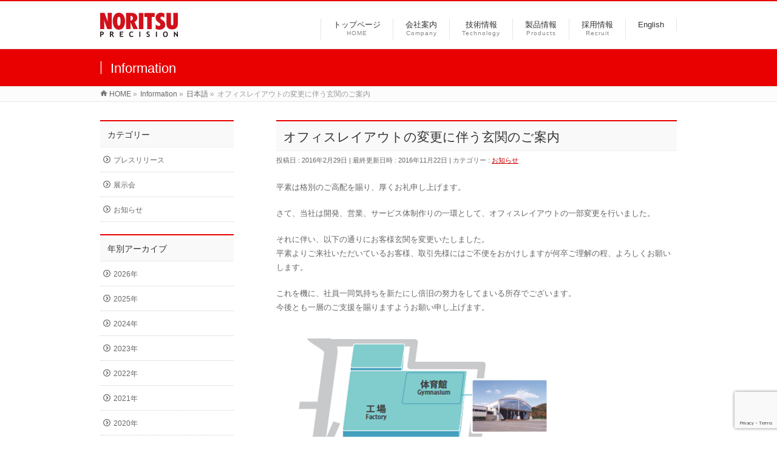

--- FILE ---
content_type: text/html; charset=UTF-8
request_url: https://www.noritsu-precision.com/info/20160229/
body_size: 16082
content:
<!DOCTYPE html>
<!--[if IE]>
<meta http-equiv="X-UA-Compatible" content="IE=Edge">
<![endif]-->
<html xmlns:fb="http://ogp.me/ns/fb#" lang="ja">
<head>
<meta charset="UTF-8" />
<link rel="start" href="https://www.noritsu-precision.com" title="HOME" />

<!--[if lte IE 8]>
<link rel="stylesheet" type="text/css" media="all" href="https://www.noritsu-precision.com/wp-content/themes/biz-vektor_child/style_oldie.css" />
<![endif]-->
<meta id="viewport" name="viewport" content="width=device-width, initial-scale=1">
<title>オフィスレイアウトの変更に伴う玄関のご案内 | お知らせ | ノーリツプレシジョン株式会社</title>
<!--[if lt IE 9]><script src="https://www.noritsu-precision.com/wp-content/themes/biz-vektor/js/html5.js"></script><![endif]-->
<meta name='robots' content='max-image-preview:large' />
<meta name="keywords" content="ノーリツプレシジョン,Noritsu Precision,QSS,写真,プリンター,photo,銀塩,agx,インクジェット," />
<link rel='dns-prefetch' href='//www.googletagmanager.com' />
<link rel='dns-prefetch' href='//maxcdn.bootstrapcdn.com' />
<link rel='dns-prefetch' href='//fonts.googleapis.com' />
<link rel="alternate" type="application/rss+xml" title="ノーリツプレシジョン株式会社 &raquo; フィード" href="https://www.noritsu-precision.com/feed/" />
<link rel="alternate" type="application/rss+xml" title="ノーリツプレシジョン株式会社 &raquo; コメントフィード" href="https://www.noritsu-precision.com/comments/feed/" />
<link rel="alternate" title="oEmbed (JSON)" type="application/json+oembed" href="https://www.noritsu-precision.com/wp-json/oembed/1.0/embed?url=https%3A%2F%2Fwww.noritsu-precision.com%2Finfo%2F20160229%2F&#038;lang=ja" />
<link rel="alternate" title="oEmbed (XML)" type="text/xml+oembed" href="https://www.noritsu-precision.com/wp-json/oembed/1.0/embed?url=https%3A%2F%2Fwww.noritsu-precision.com%2Finfo%2F20160229%2F&#038;format=xml&#038;lang=ja" />
<meta name="description" content="平素は格別のご高配を賜り、厚くお礼申し上げます。 さて、当社は開発、営業、サービス体制作りの一環として、オフィスレイアウトの一部変更を行いました。" />
<style type="text/css">.keyColorBG,.keyColorBGh:hover,.keyColor_bg,.keyColor_bg_hover:hover{background-color: #e90000;}.keyColorCl,.keyColorClh:hover,.keyColor_txt,.keyColor_txt_hover:hover{color: #e90000;}.keyColorBd,.keyColorBdh:hover,.keyColor_border,.keyColor_border_hover:hover{border-color: #e90000;}.color_keyBG,.color_keyBGh:hover,.color_key_bg,.color_key_bg_hover:hover{background-color: #e90000;}.color_keyCl,.color_keyClh:hover,.color_key_txt,.color_key_txt_hover:hover{color: #e90000;}.color_keyBd,.color_keyBdh:hover,.color_key_border,.color_key_border_hover:hover{border-color: #e90000;}</style>
<style id='wp-img-auto-sizes-contain-inline-css' type='text/css'>
img:is([sizes=auto i],[sizes^="auto," i]){contain-intrinsic-size:3000px 1500px}
/*# sourceURL=wp-img-auto-sizes-contain-inline-css */
</style>
<style id='wp-block-library-inline-css' type='text/css'>
:root{--wp-block-synced-color:#7a00df;--wp-block-synced-color--rgb:122,0,223;--wp-bound-block-color:var(--wp-block-synced-color);--wp-editor-canvas-background:#ddd;--wp-admin-theme-color:#007cba;--wp-admin-theme-color--rgb:0,124,186;--wp-admin-theme-color-darker-10:#006ba1;--wp-admin-theme-color-darker-10--rgb:0,107,160.5;--wp-admin-theme-color-darker-20:#005a87;--wp-admin-theme-color-darker-20--rgb:0,90,135;--wp-admin-border-width-focus:2px}@media (min-resolution:192dpi){:root{--wp-admin-border-width-focus:1.5px}}.wp-element-button{cursor:pointer}:root .has-very-light-gray-background-color{background-color:#eee}:root .has-very-dark-gray-background-color{background-color:#313131}:root .has-very-light-gray-color{color:#eee}:root .has-very-dark-gray-color{color:#313131}:root .has-vivid-green-cyan-to-vivid-cyan-blue-gradient-background{background:linear-gradient(135deg,#00d084,#0693e3)}:root .has-purple-crush-gradient-background{background:linear-gradient(135deg,#34e2e4,#4721fb 50%,#ab1dfe)}:root .has-hazy-dawn-gradient-background{background:linear-gradient(135deg,#faaca8,#dad0ec)}:root .has-subdued-olive-gradient-background{background:linear-gradient(135deg,#fafae1,#67a671)}:root .has-atomic-cream-gradient-background{background:linear-gradient(135deg,#fdd79a,#004a59)}:root .has-nightshade-gradient-background{background:linear-gradient(135deg,#330968,#31cdcf)}:root .has-midnight-gradient-background{background:linear-gradient(135deg,#020381,#2874fc)}:root{--wp--preset--font-size--normal:16px;--wp--preset--font-size--huge:42px}.has-regular-font-size{font-size:1em}.has-larger-font-size{font-size:2.625em}.has-normal-font-size{font-size:var(--wp--preset--font-size--normal)}.has-huge-font-size{font-size:var(--wp--preset--font-size--huge)}.has-text-align-center{text-align:center}.has-text-align-left{text-align:left}.has-text-align-right{text-align:right}.has-fit-text{white-space:nowrap!important}#end-resizable-editor-section{display:none}.aligncenter{clear:both}.items-justified-left{justify-content:flex-start}.items-justified-center{justify-content:center}.items-justified-right{justify-content:flex-end}.items-justified-space-between{justify-content:space-between}.screen-reader-text{border:0;clip-path:inset(50%);height:1px;margin:-1px;overflow:hidden;padding:0;position:absolute;width:1px;word-wrap:normal!important}.screen-reader-text:focus{background-color:#ddd;clip-path:none;color:#444;display:block;font-size:1em;height:auto;left:5px;line-height:normal;padding:15px 23px 14px;text-decoration:none;top:5px;width:auto;z-index:100000}html :where(.has-border-color){border-style:solid}html :where([style*=border-top-color]){border-top-style:solid}html :where([style*=border-right-color]){border-right-style:solid}html :where([style*=border-bottom-color]){border-bottom-style:solid}html :where([style*=border-left-color]){border-left-style:solid}html :where([style*=border-width]){border-style:solid}html :where([style*=border-top-width]){border-top-style:solid}html :where([style*=border-right-width]){border-right-style:solid}html :where([style*=border-bottom-width]){border-bottom-style:solid}html :where([style*=border-left-width]){border-left-style:solid}html :where(img[class*=wp-image-]){height:auto;max-width:100%}:where(figure){margin:0 0 1em}html :where(.is-position-sticky){--wp-admin--admin-bar--position-offset:var(--wp-admin--admin-bar--height,0px)}@media screen and (max-width:600px){html :where(.is-position-sticky){--wp-admin--admin-bar--position-offset:0px}}

/*# sourceURL=wp-block-library-inline-css */
</style><style id='global-styles-inline-css' type='text/css'>
:root{--wp--preset--aspect-ratio--square: 1;--wp--preset--aspect-ratio--4-3: 4/3;--wp--preset--aspect-ratio--3-4: 3/4;--wp--preset--aspect-ratio--3-2: 3/2;--wp--preset--aspect-ratio--2-3: 2/3;--wp--preset--aspect-ratio--16-9: 16/9;--wp--preset--aspect-ratio--9-16: 9/16;--wp--preset--color--black: #000000;--wp--preset--color--cyan-bluish-gray: #abb8c3;--wp--preset--color--white: #ffffff;--wp--preset--color--pale-pink: #f78da7;--wp--preset--color--vivid-red: #cf2e2e;--wp--preset--color--luminous-vivid-orange: #ff6900;--wp--preset--color--luminous-vivid-amber: #fcb900;--wp--preset--color--light-green-cyan: #7bdcb5;--wp--preset--color--vivid-green-cyan: #00d084;--wp--preset--color--pale-cyan-blue: #8ed1fc;--wp--preset--color--vivid-cyan-blue: #0693e3;--wp--preset--color--vivid-purple: #9b51e0;--wp--preset--gradient--vivid-cyan-blue-to-vivid-purple: linear-gradient(135deg,rgb(6,147,227) 0%,rgb(155,81,224) 100%);--wp--preset--gradient--light-green-cyan-to-vivid-green-cyan: linear-gradient(135deg,rgb(122,220,180) 0%,rgb(0,208,130) 100%);--wp--preset--gradient--luminous-vivid-amber-to-luminous-vivid-orange: linear-gradient(135deg,rgb(252,185,0) 0%,rgb(255,105,0) 100%);--wp--preset--gradient--luminous-vivid-orange-to-vivid-red: linear-gradient(135deg,rgb(255,105,0) 0%,rgb(207,46,46) 100%);--wp--preset--gradient--very-light-gray-to-cyan-bluish-gray: linear-gradient(135deg,rgb(238,238,238) 0%,rgb(169,184,195) 100%);--wp--preset--gradient--cool-to-warm-spectrum: linear-gradient(135deg,rgb(74,234,220) 0%,rgb(151,120,209) 20%,rgb(207,42,186) 40%,rgb(238,44,130) 60%,rgb(251,105,98) 80%,rgb(254,248,76) 100%);--wp--preset--gradient--blush-light-purple: linear-gradient(135deg,rgb(255,206,236) 0%,rgb(152,150,240) 100%);--wp--preset--gradient--blush-bordeaux: linear-gradient(135deg,rgb(254,205,165) 0%,rgb(254,45,45) 50%,rgb(107,0,62) 100%);--wp--preset--gradient--luminous-dusk: linear-gradient(135deg,rgb(255,203,112) 0%,rgb(199,81,192) 50%,rgb(65,88,208) 100%);--wp--preset--gradient--pale-ocean: linear-gradient(135deg,rgb(255,245,203) 0%,rgb(182,227,212) 50%,rgb(51,167,181) 100%);--wp--preset--gradient--electric-grass: linear-gradient(135deg,rgb(202,248,128) 0%,rgb(113,206,126) 100%);--wp--preset--gradient--midnight: linear-gradient(135deg,rgb(2,3,129) 0%,rgb(40,116,252) 100%);--wp--preset--font-size--small: 13px;--wp--preset--font-size--medium: 20px;--wp--preset--font-size--large: 36px;--wp--preset--font-size--x-large: 42px;--wp--preset--spacing--20: 0.44rem;--wp--preset--spacing--30: 0.67rem;--wp--preset--spacing--40: 1rem;--wp--preset--spacing--50: 1.5rem;--wp--preset--spacing--60: 2.25rem;--wp--preset--spacing--70: 3.38rem;--wp--preset--spacing--80: 5.06rem;--wp--preset--shadow--natural: 6px 6px 9px rgba(0, 0, 0, 0.2);--wp--preset--shadow--deep: 12px 12px 50px rgba(0, 0, 0, 0.4);--wp--preset--shadow--sharp: 6px 6px 0px rgba(0, 0, 0, 0.2);--wp--preset--shadow--outlined: 6px 6px 0px -3px rgb(255, 255, 255), 6px 6px rgb(0, 0, 0);--wp--preset--shadow--crisp: 6px 6px 0px rgb(0, 0, 0);}:where(.is-layout-flex){gap: 0.5em;}:where(.is-layout-grid){gap: 0.5em;}body .is-layout-flex{display: flex;}.is-layout-flex{flex-wrap: wrap;align-items: center;}.is-layout-flex > :is(*, div){margin: 0;}body .is-layout-grid{display: grid;}.is-layout-grid > :is(*, div){margin: 0;}:where(.wp-block-columns.is-layout-flex){gap: 2em;}:where(.wp-block-columns.is-layout-grid){gap: 2em;}:where(.wp-block-post-template.is-layout-flex){gap: 1.25em;}:where(.wp-block-post-template.is-layout-grid){gap: 1.25em;}.has-black-color{color: var(--wp--preset--color--black) !important;}.has-cyan-bluish-gray-color{color: var(--wp--preset--color--cyan-bluish-gray) !important;}.has-white-color{color: var(--wp--preset--color--white) !important;}.has-pale-pink-color{color: var(--wp--preset--color--pale-pink) !important;}.has-vivid-red-color{color: var(--wp--preset--color--vivid-red) !important;}.has-luminous-vivid-orange-color{color: var(--wp--preset--color--luminous-vivid-orange) !important;}.has-luminous-vivid-amber-color{color: var(--wp--preset--color--luminous-vivid-amber) !important;}.has-light-green-cyan-color{color: var(--wp--preset--color--light-green-cyan) !important;}.has-vivid-green-cyan-color{color: var(--wp--preset--color--vivid-green-cyan) !important;}.has-pale-cyan-blue-color{color: var(--wp--preset--color--pale-cyan-blue) !important;}.has-vivid-cyan-blue-color{color: var(--wp--preset--color--vivid-cyan-blue) !important;}.has-vivid-purple-color{color: var(--wp--preset--color--vivid-purple) !important;}.has-black-background-color{background-color: var(--wp--preset--color--black) !important;}.has-cyan-bluish-gray-background-color{background-color: var(--wp--preset--color--cyan-bluish-gray) !important;}.has-white-background-color{background-color: var(--wp--preset--color--white) !important;}.has-pale-pink-background-color{background-color: var(--wp--preset--color--pale-pink) !important;}.has-vivid-red-background-color{background-color: var(--wp--preset--color--vivid-red) !important;}.has-luminous-vivid-orange-background-color{background-color: var(--wp--preset--color--luminous-vivid-orange) !important;}.has-luminous-vivid-amber-background-color{background-color: var(--wp--preset--color--luminous-vivid-amber) !important;}.has-light-green-cyan-background-color{background-color: var(--wp--preset--color--light-green-cyan) !important;}.has-vivid-green-cyan-background-color{background-color: var(--wp--preset--color--vivid-green-cyan) !important;}.has-pale-cyan-blue-background-color{background-color: var(--wp--preset--color--pale-cyan-blue) !important;}.has-vivid-cyan-blue-background-color{background-color: var(--wp--preset--color--vivid-cyan-blue) !important;}.has-vivid-purple-background-color{background-color: var(--wp--preset--color--vivid-purple) !important;}.has-black-border-color{border-color: var(--wp--preset--color--black) !important;}.has-cyan-bluish-gray-border-color{border-color: var(--wp--preset--color--cyan-bluish-gray) !important;}.has-white-border-color{border-color: var(--wp--preset--color--white) !important;}.has-pale-pink-border-color{border-color: var(--wp--preset--color--pale-pink) !important;}.has-vivid-red-border-color{border-color: var(--wp--preset--color--vivid-red) !important;}.has-luminous-vivid-orange-border-color{border-color: var(--wp--preset--color--luminous-vivid-orange) !important;}.has-luminous-vivid-amber-border-color{border-color: var(--wp--preset--color--luminous-vivid-amber) !important;}.has-light-green-cyan-border-color{border-color: var(--wp--preset--color--light-green-cyan) !important;}.has-vivid-green-cyan-border-color{border-color: var(--wp--preset--color--vivid-green-cyan) !important;}.has-pale-cyan-blue-border-color{border-color: var(--wp--preset--color--pale-cyan-blue) !important;}.has-vivid-cyan-blue-border-color{border-color: var(--wp--preset--color--vivid-cyan-blue) !important;}.has-vivid-purple-border-color{border-color: var(--wp--preset--color--vivid-purple) !important;}.has-vivid-cyan-blue-to-vivid-purple-gradient-background{background: var(--wp--preset--gradient--vivid-cyan-blue-to-vivid-purple) !important;}.has-light-green-cyan-to-vivid-green-cyan-gradient-background{background: var(--wp--preset--gradient--light-green-cyan-to-vivid-green-cyan) !important;}.has-luminous-vivid-amber-to-luminous-vivid-orange-gradient-background{background: var(--wp--preset--gradient--luminous-vivid-amber-to-luminous-vivid-orange) !important;}.has-luminous-vivid-orange-to-vivid-red-gradient-background{background: var(--wp--preset--gradient--luminous-vivid-orange-to-vivid-red) !important;}.has-very-light-gray-to-cyan-bluish-gray-gradient-background{background: var(--wp--preset--gradient--very-light-gray-to-cyan-bluish-gray) !important;}.has-cool-to-warm-spectrum-gradient-background{background: var(--wp--preset--gradient--cool-to-warm-spectrum) !important;}.has-blush-light-purple-gradient-background{background: var(--wp--preset--gradient--blush-light-purple) !important;}.has-blush-bordeaux-gradient-background{background: var(--wp--preset--gradient--blush-bordeaux) !important;}.has-luminous-dusk-gradient-background{background: var(--wp--preset--gradient--luminous-dusk) !important;}.has-pale-ocean-gradient-background{background: var(--wp--preset--gradient--pale-ocean) !important;}.has-electric-grass-gradient-background{background: var(--wp--preset--gradient--electric-grass) !important;}.has-midnight-gradient-background{background: var(--wp--preset--gradient--midnight) !important;}.has-small-font-size{font-size: var(--wp--preset--font-size--small) !important;}.has-medium-font-size{font-size: var(--wp--preset--font-size--medium) !important;}.has-large-font-size{font-size: var(--wp--preset--font-size--large) !important;}.has-x-large-font-size{font-size: var(--wp--preset--font-size--x-large) !important;}
/*# sourceURL=global-styles-inline-css */
</style>

<style id='classic-theme-styles-inline-css' type='text/css'>
/*! This file is auto-generated */
.wp-block-button__link{color:#fff;background-color:#32373c;border-radius:9999px;box-shadow:none;text-decoration:none;padding:calc(.667em + 2px) calc(1.333em + 2px);font-size:1.125em}.wp-block-file__button{background:#32373c;color:#fff;text-decoration:none}
/*# sourceURL=/wp-includes/css/classic-themes.min.css */
</style>
<link rel='stylesheet' id='contact-form-7-css' href='https://www.noritsu-precision.com/wp-content/plugins/contact-form-7/includes/css/styles.css?ver=6.1.4' type='text/css' media='all' />
<link rel='stylesheet' id='parent-style-css' href='https://www.noritsu-precision.com/wp-content/themes/biz-vektor/style.css?ver=6.9' type='text/css' media='all' />
<link rel='stylesheet' id='Biz_Vektor_common_style-css' href='https://www.noritsu-precision.com/wp-content/themes/biz-vektor/css/bizvektor_common_min.css?ver=1.9.13' type='text/css' media='all' />
<link rel='stylesheet' id='Biz_Vektor_Design_style-css' href='https://www.noritsu-precision.com/wp-content/themes/biz-vektor/design_skins/003/css/003.css?ver=1.9.13' type='text/css' media='all' />
<link rel='stylesheet' id='Biz_Vektor_plugin_sns_style-css' href='https://www.noritsu-precision.com/wp-content/themes/biz-vektor/plugins/sns/style_bizvektor_sns.css?ver=6.9' type='text/css' media='all' />
<link rel='stylesheet' id='Biz_Vektor_add_font_awesome-css' href='//maxcdn.bootstrapcdn.com/font-awesome/4.3.0/css/font-awesome.min.css?ver=6.9' type='text/css' media='all' />
<link rel='stylesheet' id='Biz_Vektor_add_web_fonts-css' href='//fonts.googleapis.com/css?family=Droid+Sans%3A700%7CLato%3A900%7CAnton&#038;ver=6.9' type='text/css' media='all' />
<link rel='stylesheet' id='jquery.lightbox.min.css-css' href='https://www.noritsu-precision.com/wp-content/plugins/wp-jquery-lightbox/lightboxes/wp-jquery-lightbox/styles/lightbox.min.css?ver=2.3.4' type='text/css' media='all' />
<link rel='stylesheet' id='jqlb-overrides-css' href='https://www.noritsu-precision.com/wp-content/plugins/wp-jquery-lightbox/lightboxes/wp-jquery-lightbox/styles/overrides.css?ver=2.3.4' type='text/css' media='all' />
<style id='jqlb-overrides-inline-css' type='text/css'>

			#outerImageContainer {
				box-shadow: 0 0 4px 2px rgba(0,0,0,.2);
			}
			#imageContainer{
				padding: 6px;
			}
			#imageDataContainer {
				box-shadow: none;
				z-index: auto;
			}
			#prevArrow,
			#nextArrow{
				background-color: rgba(255,255,255,.7;
				color: #000000;
			}
/*# sourceURL=jqlb-overrides-inline-css */
</style>
<script type="text/javascript" src="https://www.noritsu-precision.com/wp-includes/js/jquery/jquery.min.js?ver=3.7.1" id="jquery-core-js"></script>
<script type="text/javascript" src="https://www.noritsu-precision.com/wp-includes/js/jquery/jquery-migrate.min.js?ver=3.4.1" id="jquery-migrate-js"></script>

<!-- Site Kit によって追加された Google タグ（gtag.js）スニペット -->
<!-- Google アナリティクス スニペット (Site Kit が追加) -->
<script type="text/javascript" src="https://www.googletagmanager.com/gtag/js?id=GT-WP55H37" id="google_gtagjs-js" async></script>
<script type="text/javascript" id="google_gtagjs-js-after">
/* <![CDATA[ */
window.dataLayer = window.dataLayer || [];function gtag(){dataLayer.push(arguments);}
gtag("set","linker",{"domains":["www.noritsu-precision.com"]});
gtag("js", new Date());
gtag("set", "developer_id.dZTNiMT", true);
gtag("config", "GT-WP55H37");
//# sourceURL=google_gtagjs-js-after
/* ]]> */
</script>
<link rel="https://api.w.org/" href="https://www.noritsu-precision.com/wp-json/" /><link rel="EditURI" type="application/rsd+xml" title="RSD" href="https://www.noritsu-precision.com/xmlrpc.php?rsd" />
<link rel="canonical" href="https://www.noritsu-precision.com/info/20160229/" />
<link rel='shortlink' href='https://www.noritsu-precision.com/?p=985' />
<meta name="generator" content="Site Kit by Google 1.170.0" /><!-- [ BizVektor OGP ] -->
<meta property="og:site_name" content="ノーリツプレシジョン株式会社" />
<meta property="og:url" content="https://www.noritsu-precision.com/info/20160229/" />
<meta property="fb:app_id" content="" />
<meta property="og:type" content="article" />
<meta property="og:image" content="https://www.noritsu-precision.com/wp-content/uploads/2016/11/mitorizu.png" />
<meta property="og:title" content="オフィスレイアウトの変更に伴う玄関のご案内 | ノーリツプレシジョン株式会社" />
<meta property="og:description" content="平素は格別のご高配を賜り、厚くお礼申し上げます。
 
さて、当社は開発、営業、サービス体制作りの一環として、オフィスレイアウトの一部変更を行いました。" />
<!-- [ /BizVektor OGP ] -->
<!--[if lte IE 8]>
<link rel="stylesheet" type="text/css" media="all" href="https://www.noritsu-precision.com/wp-content/themes/biz-vektor/design_skins/003/css/003_oldie.css" />
<![endif]-->
<link rel="pingback" href="https://www.noritsu-precision.com/xmlrpc.php" />
<style type="text/css" id="custom-background-css">
body.custom-background { background-color: #ffffff; }
</style>
	<link rel="icon" href="https://www.noritsu-precision.com/wp-content/uploads/2016/10/cropped-site_icon01-1-32x32.png" sizes="32x32" />
<link rel="icon" href="https://www.noritsu-precision.com/wp-content/uploads/2016/10/cropped-site_icon01-1-192x192.png" sizes="192x192" />
<link rel="apple-touch-icon" href="https://www.noritsu-precision.com/wp-content/uploads/2016/10/cropped-site_icon01-1-180x180.png" />
<meta name="msapplication-TileImage" content="https://www.noritsu-precision.com/wp-content/uploads/2016/10/cropped-site_icon01-1-270x270.png" />
<style type="text/css">
/*-------------------------------------------*/
/*	font
/*-------------------------------------------*/
h1,h2,h3,h4,h4,h5,h6,#header #site-title,#pageTitBnr #pageTitInner #pageTit,#content .leadTxt,#sideTower .localHead {font-family: "ヒラギノ角ゴ Pro W3","Hiragino Kaku Gothic Pro","メイリオ",Meiryo,Osaka,"ＭＳ Ｐゴシック","MS PGothic",sans-serif; }
#pageTitBnr #pageTitInner #pageTit { font-weight:lighter; }
#gMenu .menu li a strong {font-family: "ヒラギノ角ゴ Pro W3","Hiragino Kaku Gothic Pro","メイリオ",Meiryo,Osaka,"ＭＳ Ｐゴシック","MS PGothic",sans-serif; }
</style>
<link rel="stylesheet" href="https://www.noritsu-precision.com/wp-content/themes/biz-vektor_child/style.css" type="text/css" media="all" />
<style type="text/css">
#powerd{display:none}
body { font-family:”ヒラギノ角ゴ Pro W3″, “Hiragino Kaku Gothic Pro”, “メイリオ”, Meiryo, Osaka, “ＭＳ Ｐゴシック”, “MS PGothic”, sans-serif; }

@media only screen and (max-width: 480px) {
img.alignright {
	padding: 0 0 0 500px;
	margin: 0 auto;
	display: block;
	}
 
img.alignleft {
	padding: 0 500px  0 0;
	margin: 0 auto;
	display: block;
	}

}

.content .infoList .infoListBox div.entryTxtBox h4.entryTitle a {color: #C90000;}
.content .infoList .infoListBox div.entryTxtBox h4.entryTitle a:hover {
    text-decoration: underline;
    color: #990000;
}
a:-webkit-any-link {color: #C90000;}

h5 {
    font-weight: normal;
}

/* template01 */
.form__wrap {
  width: 100%;
  max-width: 900px;/*フォームの最大幅*/
  margin-right: auto;
  margin-left: auto;
}
.wpcf7 .template01 {
  color: #333;
  font-size: 16px;
}
.wpcf7 .template01 a {
  margin: 0;
  padding: 0;
  text-decoration: underline;
  color: inherit;
  transition: opacity .25s;
}
.wpcf7 .template01 a:hover {
  opacity: .5;
  transition: opacity .25s;
}
.wpcf7 .template01 div.form__row {
  margin: 0;
  padding: 0;
  margin-top: 2em;
}
.wpcf7 .template01 div.form__row.row-privacy {
  margin-top: 3.5em;
  text-align: center;
}
.wpcf7 .template01 div.form__row.row-submit {
  margin-top: 3em;
  text-align: center;
}
.wpcf7 .template01 p.form__label,
.wpcf7 .template01 p.form__body {
  margin: 0;
  margin-bottom: .5em;
  padding: 0;
  box-sizing: border-box;
}
.wpcf7 .template01 p.form__label label {
  position: relative;
  margin: 0;
  padding: 0;
  box-sizing: border-box;
}
.wpcf7 .template01 p.form__label.is-required label {
  padding-right: 40px; 
}
.wpcf7 .template01 p.form__label.is-required label::after {
  content: "必須";
  display: block;
  position: absolute;
  top: 0;
  right: 0;
  width: 36px;
  padding: 0 5px;
  background-color: #eb1919;
  color: #fff;
  font-size: 11px;
  text-align: center;
  box-sizing: border-box;
}
/* テキストフィールド */
.wpcf7 .template01 input[type=text],
.wpcf7 .template01 input[type=tel],
.wpcf7 .template01 input[type=email],
.wpcf7 .template01 input[type=url],
.wpcf7 .template01 input[type=date],
.wpcf7 .template01 input[type=number],
.wpcf7 .template01 textarea {
  width: 100%;
  margin: 0;
  padding: .5em 1em;
  border: 1px solid #ccc;
  border-radius: 0;
  box-shadow: none;
  background-color: #fff;
  color: inherit;
  font-family: inherit;
  font-weight: inherit;
  font-size: inherit;
  box-sizing: border-box;
  -webkit-appearance: none;
  -moz-appearance: none;
  appearance: none;
}
/* テキストフィールド placeholder */
.wpcf7 .template01 input[type=text]::placeholder,
.wpcf7 .template01 input[type=tel]::placeholder,
.wpcf7 .template01 input[type=email]::placeholder,
.wpcf7 .template01 input[type=url]::placeholder,
.wpcf7 .template01 input[type=date]::placeholder,
.wpcf7 .template01 input[type=number]::placeholder,
.wpcf7 .template01 textarea::placeholder {
  color: #ccc;
}
.wpcf7 .template01 input[type=text]:-ms-input-placeholder,
.wpcf7 .template01 input[type=tel]:-ms-input-placeholder,
.wpcf7 .template01 input[type=email]:-ms-input-placeholder,
.wpcf7 .template01 input[type=url]:-ms-input-placeholder,
.wpcf7 .template01 input[type=date]:-ms-input-placeholder,
.wpcf7 .template01 input[type=number]:-ms-input-placeholder,
.wpcf7 .template01 textarea:-ms-input-placeholder {
  color: #ccc;
}
.wpcf7 .template01 input[type=text]::-ms-input-placeholder,
.wpcf7 .template01 input[type=tel]::-ms-input-placeholder,
.wpcf7 .template01 input[type=email]::-ms-input-placeholder,
.wpcf7 .template01 input[type=url]::-ms-input-placeholder,
.wpcf7 .template01 input[type=date]::-ms-input-placeholder,
.wpcf7 .template01 input[type=number]::-ms-input-placeholder,
.wpcf7 .template01 textarea::-ms-input-placeholder {
  color: #ccc;
}
/* テキストフィールド フォーカス時 */
.wpcf7 .template01 input[type=text]:focus,
.wpcf7 .template01 input[type=tel]:focus,
.wpcf7 .template01 input[type=email]:focus,
.wpcf7 .template01 input[type=url]:focus,
.wpcf7 .template01 input[type=date]:focus,
.wpcf7 .template01 input[type=number]:focus,
.wpcf7 .template01 textarea:focus {
  outline: 0;
  border: 1px #080808 solid;
}
/* チェックボックス */
.wpcf7 .template01 input[type=checkbox] {
  display: none;
}
.wpcf7 .template01 input[type=checkbox] + span {
  cursor: pointer;
  position: relative;
  margin: 0;
  padding: 0 1em 0 1.8em;
  font-size: inherit;
  box-sizing: border-box;
  transition: opacity .25s ease;
}
.wpcf7 .template01 input[type=checkbox] + span::before {
  content: "";
  opacity: 1;
  display: block;
  position: absolute;
  top: 0;
  left: 0;
  width: 1.24em;
  height: 1.24em;
  border: 1px solid #ccc;
  border-radius: 0;
  background-color: #fff;
  box-sizing: border-box;
  transition: opacity .25s ease;
  z-index: 1;
}
.wpcf7 .template01 input[type=checkbox] + span::after {
  content: "";
  opacity: 0;
  display: block;
  position: absolute;
  top: 0.15em;
  left: 0.44em;
  width: 0.4em;
  height: .8em;
  border-bottom: 3px solid #000;
  border-right: 3px solid #000;
  box-sizing: border-box;
  transform: rotate(40deg);
  transition: opacity .25s ease;
  z-index: 10;
}
.wpcf7 .template01 input[type=checkbox]:checked + span {
  color: #306ad4;
  transition: all .25s ease;
}
.wpcf7 .template01 input[type=checkbox]:checked + span::before {
  opacity: 1;
  transition: opacity .25s ease;
}
.wpcf7 .template01 input[type=checkbox]:checked + span::after {
  opacity: 1;
  border-bottom: 2px solid #306ad4;
  border-right: 2px solid #306ad4;
  transition: opacity .25s ease;
}
/* ラジオボタン */
.wpcf7 .template01 input[type=radio] {
  display: none;
}
.wpcf7 .template01 input[type=radio] + span {
  cursor: pointer;
  position: relative;
  margin: 0; 
  padding: 0 1em 0 1.8em;
  font-size: inherit;
  transition: opacity .25s ease;
}
.wpcf7 .template01 input[type=radio] + span::before {
  content: "";
  display: block;
  position: absolute;
  top: 0;
  left: 0;
  width: 1em;
  height: 1em;
  border: 1px solid #ccc;
  border-radius: 50%;
  background-color: #fff;
  box-sizing: border-box;
  transition: opacity .25s ease;
}
.wpcf7 .template01 input[type=radio] + span::after {
  content: "";
  display: block;
  opacity: 0;
  position: absolute;
  box-sizing: border-box;
  transition: opacity .25s ease;
}
.wpcf7 .template01 input[type=radio]:checked + span {
  color: #306ad4;
  transition: opacity .25s ease;
}
.wpcf7 .template01 input[type=radio]:checked + span::after {
  opacity: 1;
  top: .2em;
  left: .2em;
  width: .6em;
  height: .6em;
  background-color: #306ad4;
  border-radius: 50%;
  box-sizing: border-box;
  transition: opacity .25s ease;
}
/* セレクト */
.wpcf7 .template01 span.select-wrap {
  position: relative;
  width: 250px;
  margin: 0;
  padding: 0;
}
.wpcf7 .template01 select {
  cursor: pointer;
  width: 250px;
  max-width: 100%;
  margin: 0;
  padding: .5em 2.5em .5em 1em;
  border: 1px solid #ccc;
  border-radius: 4px;
  box-shadow: none;
  background-color: #fff;
  color: inherit;
  font-size: inherit;
  line-height: 1;
  box-sizing: border-box;
  transition: border-color 0.2s ease, outline 0.2s ease;
  -webkit-appearance: none;
  -moz-appearance: none;
  appearance: none;
}
.wpcf7 .template01 select::-ms-expand {
  display: none;
}
.wpcf7 .template01 span.select-wrap::after {
  content: "";
  pointer-events: none;
  position: absolute;
  display: block;
  width: .6em;
  height: .6em;
  top: 50%;
  right: 1em;
  margin-top: -3px;
  border-bottom: 1px solid #ccc;
  border-right: 1px solid #ccc;
  transform: rotate(45deg) translateY(-50%);
  transform-origin: 50% 0;
  box-sizing: border-box;
}
.wpcf7 .template01 select:focus {
  outline: 0;
  border: 1px #080808 solid;
}
.wpcf7 .template01 span.select-wrap:focus-within::after {
  border-bottom: 1px solid #080808;
  border-right: 1px solid #080808;
}
/* 送信ボタン */
.wpcf7 .template01 .submit-btn {
  position: relative;
  width: 320px;
  height: 65px;
  max-width: 100%;
  margin: 0;
  padding: 0;
  margin-left: auto;
  margin-right: auto;
}
.wpcf7 .template01 input[type="submit"] {
  cursor: pointer;
  width: 320px;
  max-width: 100%;
  padding: 18px;
  border-radius: 0;
  box-shadow: none;
  border: 1px solid #000;
  background-color: #000;
  color: #fff;
  font-size: 18px;
  text-align: center;
  box-sizing: border-box;
  transition: opacity .25s;
  -webkit-appearance: none;
  -moz-appearance: none;
  appearance: none;
}
.wpcf7 .template01 input[type="submit"]:disabled {
  cursor: not-allowed;
  box-shadow: none!important;
  border: 1px solid #f8f8f8!important;
  background-color: #f8f8f8!important;
  color: #999!important;
}
.wpcf7 .template01 input[type="submit"]:hover {
  border: 1px solid #000;
  background-color: #fff;
  color: #000;
  transition: opacity .25s, background-color .25s;
}
.wpcf7 .template01 input[type="submit"]:focus {
  outline: 1px #eee solid;
  border: 1px #080808 solid;
}
.wpcf7 .template01  span.wpcf7-list-item {
  margin: 0 1em .2em 0;
}
.wpcf7 .template01 .ajax-loader {
  display: block;
}
@media only screen and (max-width: 768px) {
  .wpcf7 .template01 span.wpcf7-list-item {
    display: block;
  }
}</style>
	<script type="text/javascript">
  var _gaq = _gaq || [];
  _gaq.push(['_setAccount', 'UA-90660611-1']);
  _gaq.push(['_trackPageview']);
    (function() {
	var ga = document.createElement('script'); ga.type = 'text/javascript'; ga.async = true;
	ga.src = ('https:' == document.location.protocol ? 'https://ssl' : 'http://www') + '.google-analytics.com/ga.js';
	var s = document.getElementsByTagName('script')[0]; s.parentNode.insertBefore(ga, s);
  })();
</script>
</head>

<body class="wp-singular info-template-default single single-info postid-985 custom-background wp-theme-biz-vektor wp-child-theme-biz-vektor_child two-column left-sidebar">

<div id="fb-root"></div>

<div id="wrap">

<!--[if lte IE 8]>
<div id="eradi_ie_box">
<div class="alert_title">ご利用の <span style="font-weight: bold;">Internet Exproler</span> は古すぎます。</div>
<p>あなたがご利用の Internet Explorer はすでにサポートが終了しているため、正しい表示・動作を保証しておりません。<br />
古い Internet Exproler はセキュリティーの観点からも、<a href="https://www.microsoft.com/ja-jp/windows/lifecycle/iesupport/" target="_blank" >新しいブラウザに移行する事が強く推奨されています。</a><br />
<a href="http://windows.microsoft.com/ja-jp/internet-explorer/" target="_blank" >最新のInternet Exproler</a> や <a href="https://www.microsoft.com/ja-jp/windows/microsoft-edge" target="_blank" >Edge</a> を利用するか、<a href="https://www.google.co.jp/chrome/browser/index.html" target="_blank">Chrome</a> や <a href="https://www.mozilla.org/ja/firefox/new/" target="_blank">Firefox</a> など、より早くて快適なブラウザをご利用ください。</p>
</div>
<![endif]-->

<!-- [ #headerTop ] -->
<div id="headerTop">
<div class="innerBox">
<div id="site-description"></div>
</div>
</div><!-- [ /#headerTop ] -->

<!-- [ #header ] -->
<div id="header">
<div id="headerInner" class="innerBox">
<!-- [ #headLogo ] -->
<div id="site-title">
<a href="https://www.noritsu-precision.com/" title="ノーリツプレシジョン株式会社" rel="home">
<img src="https://www.noritsu-precision.com/wp-content/uploads/2016/10/logo.gif" alt="ノーリツプレシジョン株式会社" /></a>
</div>
<!-- [ /#headLogo ] -->

<!-- [ #headContact ] -->

	<!-- [ #gMenu ] -->
	<div id="gMenu">
	<div id="gMenuInner" class="innerBox">
	<h3 class="assistive-text" onclick="showHide('header');"><span>MENU</span></h3>
	<div class="skip-link screen-reader-text">
		<a href="#content" title="メニューを飛ばす">メニューを飛ばす</a>
	</div>
<div class="headMainMenu">
<div class="menu-headernavigation-jp-container"><ul id="menu-headernavigation-jp" class="menu"><li id="menu-item-547" class="menu-item menu-item-type-post_type menu-item-object-page menu-item-home"><a href="https://www.noritsu-precision.com/"><strong>トップページ</strong><span>HOME</span></a></li>
<li id="menu-item-525" class="menu-item menu-item-type-post_type menu-item-object-page menu-item-has-children"><a href="https://www.noritsu-precision.com/profile/"><strong>会社案内</strong><span>Company</span></a>
<ul class="sub-menu">
	<li id="menu-item-690" class="menu-item menu-item-type-post_type menu-item-object-page"><a href="https://www.noritsu-precision.com/profile/message/">トップメッセージ</a></li>
	<li id="menu-item-524" class="menu-item menu-item-type-post_type menu-item-object-page"><a href="https://www.noritsu-precision.com/profile/data/">会社概要</a></li>
	<li id="menu-item-579" class="menu-item menu-item-type-post_type menu-item-object-page"><a href="https://www.noritsu-precision.com/profile/philosophy/">企業理念</a></li>
	<li id="menu-item-899" class="menu-item menu-item-type-post_type menu-item-object-page"><a href="https://www.noritsu-precision.com/profile/history/">沿革</a></li>
	<li id="menu-item-577" class="menu-item menu-item-type-post_type menu-item-object-page"><a href="https://www.noritsu-precision.com/profile/access/">アクセス</a></li>
	<li id="menu-item-578" class="menu-item menu-item-type-post_type menu-item-object-page"><a href="https://www.noritsu-precision.com/profile/network/">事業所・ネットワーク</a></li>
	<li id="menu-item-765" class="menu-item menu-item-type-post_type menu-item-object-page"><a href="https://www.noritsu-precision.com/profile/privacy/">プライバシーポリシー</a></li>
</ul>
</li>
<li id="menu-item-689" class="menu-item menu-item-type-post_type menu-item-object-page menu-item-has-children"><a href="https://www.noritsu-precision.com/technology/"><strong>技術情報</strong><span>Technology</span></a>
<ul class="sub-menu">
	<li id="menu-item-744" class="menu-item menu-item-type-post_type menu-item-object-page"><a href="https://www.noritsu-precision.com/technology/production/">生産体制</a></li>
	<li id="menu-item-756" class="menu-item menu-item-type-post_type menu-item-object-page"><a href="https://www.noritsu-precision.com/technology/quality/">品質管理体制</a></li>
	<li id="menu-item-2201" class="menu-item menu-item-type-post_type menu-item-object-page"><a href="https://www.noritsu-precision.com/technology/imageprocessing/">画像処理技術</a></li>
	<li id="menu-item-1274" class="menu-item menu-item-type-post_type menu-item-object-page"><a href="https://www.noritsu-precision.com/technology/development/">開発・製造受託</a></li>
	<li id="menu-item-721" class="menu-item menu-item-type-post_type menu-item-object-page"><a href="https://www.noritsu-precision.com/technology/environment/">環境保全</a></li>
</ul>
</li>
<li id="menu-item-621" class="menu-item menu-item-type-post_type menu-item-object-page menu-item-has-children"><a href="https://www.noritsu-precision.com/products/"><strong>製品情報</strong><span>Products</span></a>
<ul class="sub-menu">
	<li id="menu-item-1126" class="menu-item menu-item-type-post_type menu-item-object-page"><a href="https://www.noritsu-precision.com/products/imaging/">イメージング</a></li>
	<li id="menu-item-1127" class="menu-item menu-item-type-post_type menu-item-object-page"><a href="https://www.noritsu-precision.com/products/medical/">医療・介護</a></li>
	<li id="menu-item-2749" class="menu-item menu-item-type-post_type menu-item-object-page"><a href="https://www.noritsu-precision.com/products/smart/">スマート畜産</a></li>
</ul>
</li>
<li id="menu-item-720" class="menu-item menu-item-type-post_type menu-item-object-page menu-item-has-children"><a href="https://www.noritsu-precision.com/recruit/"><strong>採用情報</strong><span>Recruit</span></a>
<ul class="sub-menu">
	<li id="menu-item-683" class="menu-item menu-item-type-post_type menu-item-object-page"><a href="https://www.noritsu-precision.com/recruit/fresh/">新卒採用</a></li>
	<li id="menu-item-722" class="menu-item menu-item-type-post_type menu-item-object-page"><a href="https://www.noritsu-precision.com/recruit/career/">キャリア、パート採用</a></li>
	<li id="menu-item-1189" class="menu-item menu-item-type-post_type menu-item-object-page"><a href="https://www.noritsu-precision.com/recruit/fresh/interview/">社員紹介</a></li>
</ul>
</li>
<li id="menu-item-786-en" class="lang-item lang-item-14 lang-item-en no-translation lang-item-first menu-item menu-item-type-custom menu-item-object-custom"><a href="https://www.noritsu-precision.com/en/en-home/"><strong>English</strong></a></li>
</ul></div>
</div>
</div><!-- [ /#gMenuInner ] -->
	</div>
	<!-- [ /#gMenu ] -->
<!-- [ /#headContact ] -->

</div>
<!-- #headerInner -->
</div>
<!-- [ /#header ] -->



<div id="pageTitBnr">
<div class="innerBox">
<div id="pageTitInner">
<div id="pageTit">
Information</div>
</div><!-- [ /#pageTitInner ] -->
</div>
</div><!-- [ /#pageTitBnr ] -->
<!-- [ #panList ] -->
<div id="panList">
<div id="panListInner" class="innerBox">
<ul><li id="panHome"><a href="https://www.noritsu-precision.com"><span>HOME</span></a> &raquo; </li><li itemscope itemtype="http://data-vocabulary.org/Breadcrumb"><a href="https://www.noritsu-precision.com/info/" itemprop="url"><span itemprop="title">Information</span></a> &raquo; </li><li itemscope itemtype="http://data-vocabulary.org/Breadcrumb"><a href="https://www.noritsu-precision.com/language/ja/" itemprop="url"><span itemprop="title">日本語</span></a> &raquo; </li><li><span>オフィスレイアウトの変更に伴う玄関のご案内</span></li></ul></div>
</div>
<!-- [ /#panList ] -->

<div id="main">
<!-- [ #container ] -->
<div id="container" class="innerBox">
	<!-- [ #content ] -->
	<div id="content" class="content">

<!-- [ #post- ] -->
<div id="post-985" class="post-985 info type-info status-publish has-post-thumbnail hentry info-cat-notis">
	<h1 class="entryPostTitle entry-title">オフィスレイアウトの変更に伴う玄関のご案内</h1>
	<div class="entry-meta">
<span class="published">投稿日 : 2016年2月29日</span>
<span class="updated entry-meta-items">最終更新日時 : 2016年11月22日</span>
<span class="vcard author entry-meta-items">投稿者 : <span class="fn">サイト 管理者</span></span>
<span class="tags entry-meta-items">カテゴリー :  <a href="https://www.noritsu-precision.com/info-cat/notis/" rel="tag">お知らせ</a></span>
</div>
<!-- .entry-meta -->
	<div class="entry-content post-content">
		<p><span style="font-family: arial, helvetica, sans-serif; font-size: 10pt;">平素は格別のご高配を賜り、厚くお礼申し上げます。</span></p>
<p><span style="font-family: arial, helvetica, sans-serif; font-size: 10pt;">さて、当社は開発、営業、サービス体制作りの一環として、オフィスレイアウトの一部変更を行いました。</span></p>
<p><span style="font-family: arial, helvetica, sans-serif; font-size: 10pt;">それに伴い、以下の通りにお客様玄関を変更いたしました。</span><br />
<span style="font-family: arial, helvetica, sans-serif; font-size: 10pt;">平素よりご来社いただいているお客様、取引先様にはご不便をおかけしますが何卒ご理解の程、よろしくお願いします。</span></p>
<p><span style="font-family: arial, helvetica, sans-serif; font-size: 10pt;">これを機に、社員一同気持ちを新たにし倍旧の努力をしてまいる所存でございます。</span><br />
<span style="font-family: arial, helvetica, sans-serif; font-size: 10pt;">今後とも一層のご支援を賜りますようお願い申し上げます。</span></p>
<p><img fetchpriority="high" decoding="async" class="alignnone size-full wp-image-986" src="https://www.noritsu-precision.com/wp-content/uploads/2016/11/mitorizu.png" alt="mitorizu" width="452" height="496" srcset="https://www.noritsu-precision.com/wp-content/uploads/2016/11/mitorizu.png 452w, https://www.noritsu-precision.com/wp-content/uploads/2016/11/mitorizu-273x300.png 273w" sizes="(max-width: 452px) 100vw, 452px" /></p>
			</div><!-- .entry-content -->



</div>
<!-- [ /#post- ] -->

<div id="nav-below" class="navigation">
	<div class="nav-previous"><a href="https://www.noritsu-precision.com/info/20151122/" rel="prev"><span class="meta-nav">&larr;</span> 弊社株式の譲渡に関する発表について</a></div>
	<div class="nav-next"><a href="https://www.noritsu-precision.com/info/20160301/" rel="next">ノーリツプレシジョン株式会社　株式譲渡によりNKワークスから社名変更 <span class="meta-nav">&rarr;</span></a></div>
</div><!-- #nav-below -->


<div id="comments">





</div><!-- #comments -->



</div>
<!-- [ /#content ] -->

<!-- [ #sideTower ] -->
<div id="sideTower" class="sideTower">
			<div class="localSection sideWidget">
		<div class="localNaviBox">
		<h3 class="localHead">カテゴリー</h3>
		<ul class="localNavi">
	    	<li class="cat-item cat-item-11"><a href="https://www.noritsu-precision.com/info-cat/press-release/">プレスリリース</a>
</li>
	<li class="cat-item cat-item-13"><a href="https://www.noritsu-precision.com/info-cat/exhibition/">展示会</a>
</li>
	<li class="cat-item cat-item-47"><a href="https://www.noritsu-precision.com/info-cat/notis/">お知らせ</a>
</li>
		</ul>
		</div>
		</div>
	
	<div class="localSection sideWidget">
	<div class="localNaviBox">
	<h3 class="localHead">年別アーカイブ</h3>
	<ul class="localNavi">
		<li><a href='https://www.noritsu-precision.com/2026/?post_type=info'>2026年</a></li>
	<li><a href='https://www.noritsu-precision.com/2025/?post_type=info'>2025年</a></li>
	<li><a href='https://www.noritsu-precision.com/2024/?post_type=info'>2024年</a></li>
	<li><a href='https://www.noritsu-precision.com/2023/?post_type=info'>2023年</a></li>
	<li><a href='https://www.noritsu-precision.com/2022/?post_type=info'>2022年</a></li>
	<li><a href='https://www.noritsu-precision.com/2021/?post_type=info'>2021年</a></li>
	<li><a href='https://www.noritsu-precision.com/2020/?post_type=info'>2020年</a></li>
	<li><a href='https://www.noritsu-precision.com/2019/?post_type=info'>2019年</a></li>
	<li><a href='https://www.noritsu-precision.com/2018/?post_type=info'>2018年</a></li>
	<li><a href='https://www.noritsu-precision.com/2017/?post_type=info'>2017年</a></li>
	<li><a href='https://www.noritsu-precision.com/2016/?post_type=info'>2016年</a></li>
	<li><a href='https://www.noritsu-precision.com/2015/?post_type=info'>2015年</a></li>
	<li><a href='https://www.noritsu-precision.com/2014/?post_type=info'>2014年</a></li>
	<li><a href='https://www.noritsu-precision.com/2013/?post_type=info'>2013年</a></li>
	</ul>
	</div>
	</div>

	<ul><li class="sideBnr" id="sideContact"><a href="https://www.noritsu-precision.com/contact/">
<img src="https://www.noritsu-precision.com/wp-content/themes/biz-vektor/images/bnr_contact_ja.png" alt="メールでお問い合わせはこちら">
</a></li>
</ul>
<ul id="snsBnr"><li><a href="https://www.facebook.com/NoritsuPrecision/" target="_blank"><img src="https://www.noritsu-precision.com/wp-content/themes/biz-vektor/images/bnr_facebook.png" alt="facebook" /></a></li>
</ul><div class="sideWidget widget widget_text" id="text-3">			<div class="textwidget"><p><a href="https://www.refocus.jp/" target="_blank" rel="noopener noreferrer"><img class="alignnone size-full wp-image-2298" src="https://www.noritsu-precision.com/wp-content/uploads/2019/04/ban_t_refocus.jpg" alt="" width="220" height="70" /></a></p>
<p> </p>
<p><a href="https://www.instagram.com/refocus_life_photos/" target="_blank" rel="noopener noreferrer"><img class="alignnone size-full wp-image-2469" src="https://www.noritsu-precision.com/wp-content/uploads/2020/05/ban_t_refocus_insta.jpg" alt="" width="220" height="70" /></a></p>
<p> </p>
<p><a href="https://www.noritsu.info/" target="_blank" rel="noopener noreferrer"><img class="alignnone size-full wp-image-1658" src="https://www.noritsu-precision.com/wp-content/uploads/2016/12/NoritsuInfoBanner02.jpg" alt="NoritsuInfoBanner02" width="220" height="55" /></a></p>
<p> </p>
<p><a href="https://www.noritsu.info/photoprops/" target="_blank" rel="noopener noreferrer"><img class="alignnone size-full wp-image-924" src="https://www.noritsu-precision.com/wp-content/uploads/2016/11/PhotoProps_Banner.jpg" alt="photoprops_banner" width="220" height="55" /></a></p>
<p> </p>
<p><a href="https://neoscare.noritsu-precision.com/" target="_blank" rel="noopener noreferrer"><img class="alignnone size-full wp-image-1659" src="https://www.noritsu-precision.com/wp-content/uploads/2016/12/NeosCare_banner.jpg" alt="Neos+Care_banner" width="220" height="55" /></a></p>
<p> </p>
<p align="center"><a href="https://med-neoscare.noritsu-precision.com/" target="_blank" rel="noopener noreferrer"><img class="alignnone size-full wp-image-1659" src="https://www.noritsu-precision.com/wp-content/uploads/2024/05/med-neoscare_banner.jpg" alt="Medical_Neos+Care_banner" width="220" height="65" /></a></p>
<p> </p>
<p><a href="https://ushi-waka.noritsu-precision.com/" target="_blank" rel="noopener noreferrer"><img class="alignnone size-full wp-image-1659" src="https://www.noritsu-precision.com/wp-content/uploads/2021/04/logo-pink2.png" alt="Neos+Care_banner" width="220" height="55" /></a></p>
<p> </p>
<p><a href="https://uma-mori.noritsu-precision.com/" target="_blank" rel="noopener noreferrer"><img class="alignnone size-full wp-image-uma-mori_banner" src="https://www.noritsu-precision.com/wp-content/uploads/2024/09/uma-mori_banner.png" alt="" width="uma-mori_banner" height="220" height="65" /></a></p>
<p> </p>
<p><script src="https://apis.google.com/js/platform.js"></script></p>
<div class="g-ytsubscribe" data-channelid="UCUGF8HmPZtxgVx-Ns1FicRg" data-layout="default" data-theme="dark" data-count="default"> </div></div>
		</div></div>
<!-- [ /#sideTower ] -->
</div>
<!-- [ /#container ] -->

</div><!-- #main -->

<div id="back-top">
<a href="#wrap">
	<img id="pagetop" src="https://www.noritsu-precision.com/wp-content/themes/biz-vektor/js/res-vektor/images/footer_pagetop.png" alt="PAGETOP" />
</a>
</div>

<!-- [ #footerSection ] -->
<div id="footerSection">

	<div id="pagetop">
	<div id="pagetopInner" class="innerBox">
	<a href="#wrap">PAGETOP</a>
	</div>
	</div>

	<div id="footMenu">
	<div id="footMenuInner" class="innerBox">
		</div>
	</div>

	<!-- [ #footer ] -->
	<div id="footer">
	<!-- [ #footerInner ] -->
	<div id="footerInner" class="innerBox">
		<dl id="footerOutline">
		<dt>ノーリツプレシジョン株式会社</dt>
		<dd>
				</dd>
		</dl>
		<!-- [ #footerSiteMap ] -->
		<div id="footerSiteMap">
<div class="menu-footersitemap-jp-container"><ul id="menu-footersitemap-jp" class="menu"><li id="menu-item-725" class="menu-item menu-item-type-post_type menu-item-object-page menu-item-has-children menu-item-725"><a href="https://www.noritsu-precision.com/profile/">会社案内</a>
<ul class="sub-menu">
	<li id="menu-item-727" class="menu-item menu-item-type-post_type menu-item-object-page menu-item-727"><a href="https://www.noritsu-precision.com/profile/message/">トップメッセージ</a></li>
	<li id="menu-item-726" class="menu-item menu-item-type-post_type menu-item-object-page menu-item-726"><a href="https://www.noritsu-precision.com/profile/data/">会社概要</a></li>
	<li id="menu-item-728" class="menu-item menu-item-type-post_type menu-item-object-page menu-item-728"><a href="https://www.noritsu-precision.com/profile/philosophy/">企業理念</a></li>
	<li id="menu-item-900" class="menu-item menu-item-type-post_type menu-item-object-page menu-item-900"><a href="https://www.noritsu-precision.com/profile/history/">沿革</a></li>
	<li id="menu-item-729" class="menu-item menu-item-type-post_type menu-item-object-page menu-item-729"><a href="https://www.noritsu-precision.com/profile/access/">アクセス</a></li>
	<li id="menu-item-730" class="menu-item menu-item-type-post_type menu-item-object-page menu-item-730"><a href="https://www.noritsu-precision.com/profile/network/">事業所・ネットワーク</a></li>
	<li id="menu-item-764" class="menu-item menu-item-type-post_type menu-item-object-page menu-item-764"><a href="https://www.noritsu-precision.com/profile/privacy/">プライバシーポリシー</a></li>
</ul>
</li>
<li id="menu-item-732" class="menu-item menu-item-type-post_type menu-item-object-page menu-item-has-children menu-item-732"><a href="https://www.noritsu-precision.com/technology/">技術情報</a>
<ul class="sub-menu">
	<li id="menu-item-746" class="menu-item menu-item-type-post_type menu-item-object-page menu-item-746"><a href="https://www.noritsu-precision.com/technology/production/">生産体制</a></li>
	<li id="menu-item-755" class="menu-item menu-item-type-post_type menu-item-object-page menu-item-755"><a href="https://www.noritsu-precision.com/technology/quality/">品質管理体制</a></li>
	<li id="menu-item-2203" class="menu-item menu-item-type-post_type menu-item-object-page menu-item-2203"><a href="https://www.noritsu-precision.com/technology/imageprocessing/">画像処理技術</a></li>
	<li id="menu-item-1273" class="menu-item menu-item-type-post_type menu-item-object-page menu-item-1273"><a href="https://www.noritsu-precision.com/technology/development/">開発・製造受託</a></li>
	<li id="menu-item-731" class="menu-item menu-item-type-post_type menu-item-object-page menu-item-731"><a href="https://www.noritsu-precision.com/technology/environment/">環境保全</a></li>
</ul>
</li>
<li id="menu-item-733" class="menu-item menu-item-type-post_type menu-item-object-page menu-item-has-children menu-item-733"><a href="https://www.noritsu-precision.com/products/">製品情報</a>
<ul class="sub-menu">
	<li id="menu-item-1128" class="menu-item menu-item-type-post_type menu-item-object-page menu-item-1128"><a href="https://www.noritsu-precision.com/products/imaging/">イメージング</a></li>
	<li id="menu-item-1129" class="menu-item menu-item-type-post_type menu-item-object-page menu-item-1129"><a href="https://www.noritsu-precision.com/products/medical/">医療・介護</a></li>
	<li id="menu-item-2750" class="menu-item menu-item-type-post_type menu-item-object-page menu-item-2750"><a href="https://www.noritsu-precision.com/products/smart/">スマート畜産</a></li>
</ul>
</li>
<li id="menu-item-736" class="menu-item menu-item-type-post_type menu-item-object-page menu-item-has-children menu-item-736"><a href="https://www.noritsu-precision.com/recruit/">採用情報</a>
<ul class="sub-menu">
	<li id="menu-item-737" class="menu-item menu-item-type-post_type menu-item-object-page menu-item-737"><a href="https://www.noritsu-precision.com/recruit/fresh/">新卒採用</a></li>
	<li id="menu-item-738" class="menu-item menu-item-type-post_type menu-item-object-page menu-item-738"><a href="https://www.noritsu-precision.com/recruit/career/">キャリア、パート採用</a></li>
	<li id="menu-item-1190" class="menu-item menu-item-type-post_type menu-item-object-page menu-item-1190"><a href="https://www.noritsu-precision.com/recruit/fresh/interview/">社員紹介</a></li>
</ul>
</li>
</ul></div></div>
		<!-- [ /#footerSiteMap ] -->
	</div>
	<!-- [ /#footerInner ] -->
	</div>
	<!-- [ /#footer ] -->

	<!-- [ #siteBottom ] -->
	<div id="siteBottom">
	<div id="siteBottomInner" class="innerBox">
	<div id="copy">Copyright &copy; <a href="https://www.noritsu-precision.com/" rel="home">ノーリツプレシジョン株式会社</a> All Rights Reserved.</div><div id="powerd">Powered by <a href="https://ja.wordpress.org/">WordPress</a> &amp; <a href="http://bizvektor.com" target="_blank" title="無料WordPressテーマ BizVektor(ビズベクトル)"> BizVektor Theme</a> by <a href="http://www.vektor-inc.co.jp" target="_blank" title="株式会社ベクトル -ウェブサイト制作・WordPressカスタマイズ- [ 愛知県名古屋市 ]">Vektor,Inc.</a> technology.</div>	</div>
	</div>
	<!-- [ /#siteBottom ] -->
</div>
<!-- [ /#footerSection ] -->
</div>
<!-- [ /#wrap ] -->
<script type="speculationrules">
{"prefetch":[{"source":"document","where":{"and":[{"href_matches":"/*"},{"not":{"href_matches":["/wp-*.php","/wp-admin/*","/wp-content/uploads/*","/wp-content/*","/wp-content/plugins/*","/wp-content/themes/biz-vektor_child/*","/wp-content/themes/biz-vektor/*","/*\\?(.+)"]}},{"not":{"selector_matches":"a[rel~=\"nofollow\"]"}},{"not":{"selector_matches":".no-prefetch, .no-prefetch a"}}]},"eagerness":"conservative"}]}
</script>
<script type="text/javascript" id="vk-ltc-js-js-extra">
/* <![CDATA[ */
var vkLtc = {"ajaxurl":"https://www.noritsu-precision.com/wp-admin/admin-ajax.php"};
//# sourceURL=vk-ltc-js-js-extra
/* ]]> */
</script>
<script type="text/javascript" src="https://www.noritsu-precision.com/wp-content/plugins/vk-link-target-controller/js/script.min.js?ver=1.7.9.0" id="vk-ltc-js-js"></script>
<script type="text/javascript" src="https://www.noritsu-precision.com/wp-includes/js/dist/hooks.min.js?ver=dd5603f07f9220ed27f1" id="wp-hooks-js"></script>
<script type="text/javascript" src="https://www.noritsu-precision.com/wp-includes/js/dist/i18n.min.js?ver=c26c3dc7bed366793375" id="wp-i18n-js"></script>
<script type="text/javascript" id="wp-i18n-js-after">
/* <![CDATA[ */
wp.i18n.setLocaleData( { 'text direction\u0004ltr': [ 'ltr' ] } );
//# sourceURL=wp-i18n-js-after
/* ]]> */
</script>
<script type="text/javascript" src="https://www.noritsu-precision.com/wp-content/plugins/contact-form-7/includes/swv/js/index.js?ver=6.1.4" id="swv-js"></script>
<script type="text/javascript" id="contact-form-7-js-translations">
/* <![CDATA[ */
( function( domain, translations ) {
	var localeData = translations.locale_data[ domain ] || translations.locale_data.messages;
	localeData[""].domain = domain;
	wp.i18n.setLocaleData( localeData, domain );
} )( "contact-form-7", {"translation-revision-date":"2025-11-30 08:12:23+0000","generator":"GlotPress\/4.0.3","domain":"messages","locale_data":{"messages":{"":{"domain":"messages","plural-forms":"nplurals=1; plural=0;","lang":"ja_JP"},"This contact form is placed in the wrong place.":["\u3053\u306e\u30b3\u30f3\u30bf\u30af\u30c8\u30d5\u30a9\u30fc\u30e0\u306f\u9593\u9055\u3063\u305f\u4f4d\u7f6e\u306b\u7f6e\u304b\u308c\u3066\u3044\u307e\u3059\u3002"],"Error:":["\u30a8\u30e9\u30fc:"]}},"comment":{"reference":"includes\/js\/index.js"}} );
//# sourceURL=contact-form-7-js-translations
/* ]]> */
</script>
<script type="text/javascript" id="contact-form-7-js-before">
/* <![CDATA[ */
var wpcf7 = {
    "api": {
        "root": "https:\/\/www.noritsu-precision.com\/wp-json\/",
        "namespace": "contact-form-7\/v1"
    },
    "cached": 1
};
//# sourceURL=contact-form-7-js-before
/* ]]> */
</script>
<script type="text/javascript" src="https://www.noritsu-precision.com/wp-content/plugins/contact-form-7/includes/js/index.js?ver=6.1.4" id="contact-form-7-js"></script>
<script type="text/javascript" id="pll_cookie_script-js-after">
/* <![CDATA[ */
(function() {
				var expirationDate = new Date();
				expirationDate.setTime( expirationDate.getTime() + 31536000 * 1000 );
				document.cookie = "pll_language=ja; expires=" + expirationDate.toUTCString() + "; path=/; secure; SameSite=Lax";
			}());

//# sourceURL=pll_cookie_script-js-after
/* ]]> */
</script>
<script type="text/javascript" src="https://www.noritsu-precision.com/wp-includes/js/comment-reply.min.js?ver=6.9" id="comment-reply-js" async="async" data-wp-strategy="async" fetchpriority="low"></script>
<script type="text/javascript" src="https://www.google.com/recaptcha/api.js?render=6LcZTGwaAAAAAJRg8o0Qh-uYTg0cGh3zN2eNM-Dm&amp;ver=3.0" id="google-recaptcha-js"></script>
<script type="text/javascript" src="https://www.noritsu-precision.com/wp-includes/js/dist/vendor/wp-polyfill.min.js?ver=3.15.0" id="wp-polyfill-js"></script>
<script type="text/javascript" id="wpcf7-recaptcha-js-before">
/* <![CDATA[ */
var wpcf7_recaptcha = {
    "sitekey": "6LcZTGwaAAAAAJRg8o0Qh-uYTg0cGh3zN2eNM-Dm",
    "actions": {
        "homepage": "homepage",
        "contactform": "contactform"
    }
};
//# sourceURL=wpcf7-recaptcha-js-before
/* ]]> */
</script>
<script type="text/javascript" src="https://www.noritsu-precision.com/wp-content/plugins/contact-form-7/modules/recaptcha/index.js?ver=6.1.4" id="wpcf7-recaptcha-js"></script>
<script type="text/javascript" src="https://www.noritsu-precision.com/wp-content/plugins/wp-jquery-lightbox/lightboxes/wp-jquery-lightbox/vendor/jquery.touchwipe.min.js?ver=2.3.4" id="wp-jquery-lightbox-swipe-js"></script>
<script type="text/javascript" src="https://www.noritsu-precision.com/wp-content/plugins/wp-jquery-lightbox/inc/purify.min.js?ver=2.3.4" id="wp-jquery-lightbox-purify-js"></script>
<script type="text/javascript" src="https://www.noritsu-precision.com/wp-content/plugins/wp-jquery-lightbox/lightboxes/wp-jquery-lightbox/vendor/panzoom.min.js?ver=2.3.4" id="wp-jquery-lightbox-panzoom-js"></script>
<script type="text/javascript" id="wp-jquery-lightbox-js-extra">
/* <![CDATA[ */
var JQLBSettings = {"showTitle":"1","useAltForTitle":"1","showCaption":"1","showNumbers":"1","fitToScreen":"0","resizeSpeed":"400","showDownload":"","navbarOnTop":"","marginSize":"0","mobileMarginSize":"20","slideshowSpeed":"4000","allowPinchZoom":"1","borderSize":"6","borderColor":"#fff","overlayColor":"#fff","overlayOpacity":"0.7","newNavStyle":"1","fixedNav":"1","showInfoBar":"0","prevLinkTitle":"\u524d\u306e\u753b\u50cf","nextLinkTitle":"\u6b21\u306e\u753b\u50cf","closeTitle":"\u30ae\u30e3\u30e9\u30ea\u30fc\u3092\u9589\u3058\u308b","image":"\u753b\u50cf ","of":"\u306e","download":"\u30c0\u30a6\u30f3\u30ed\u30fc\u30c9","pause":"(\u30b9\u30e9\u30a4\u30c9\u30b7\u30e7\u30fc\u3092\u4e00\u6642\u505c\u6b62\u3059\u308b)","play":"(\u30b9\u30e9\u30a4\u30c9\u30b7\u30e7\u30fc\u3092\u518d\u751f\u3059\u308b)"};
//# sourceURL=wp-jquery-lightbox-js-extra
/* ]]> */
</script>
<script type="text/javascript" src="https://www.noritsu-precision.com/wp-content/plugins/wp-jquery-lightbox/lightboxes/wp-jquery-lightbox/jquery.lightbox.js?ver=2.3.4" id="wp-jquery-lightbox-js"></script>
<script type="text/javascript" id="biz-vektor-min-js-js-extra">
/* <![CDATA[ */
var bv_sliderParams = {"slideshowSpeed":"5000","animation":"slide"};
//# sourceURL=biz-vektor-min-js-js-extra
/* ]]> */
</script>
<script type="text/javascript" src="https://www.noritsu-precision.com/wp-content/themes/biz-vektor/js/biz-vektor-min.js?ver=1.9.13&#039; defer=&#039;defer" id="biz-vektor-min-js-js"></script>
</body>
</html>
<!-- Dynamic page generated in 0.591 seconds. -->
<!-- Cached page generated by WP-Super-Cache on 2026-01-18 18:21:05 -->

<!-- super cache -->

--- FILE ---
content_type: text/html; charset=utf-8
request_url: https://www.google.com/recaptcha/api2/anchor?ar=1&k=6LcZTGwaAAAAAJRg8o0Qh-uYTg0cGh3zN2eNM-Dm&co=aHR0cHM6Ly93d3cubm9yaXRzdS1wcmVjaXNpb24uY29tOjQ0Mw..&hl=en&v=PoyoqOPhxBO7pBk68S4YbpHZ&size=invisible&anchor-ms=20000&execute-ms=30000&cb=x7su3yu27qth
body_size: 48712
content:
<!DOCTYPE HTML><html dir="ltr" lang="en"><head><meta http-equiv="Content-Type" content="text/html; charset=UTF-8">
<meta http-equiv="X-UA-Compatible" content="IE=edge">
<title>reCAPTCHA</title>
<style type="text/css">
/* cyrillic-ext */
@font-face {
  font-family: 'Roboto';
  font-style: normal;
  font-weight: 400;
  font-stretch: 100%;
  src: url(//fonts.gstatic.com/s/roboto/v48/KFO7CnqEu92Fr1ME7kSn66aGLdTylUAMa3GUBHMdazTgWw.woff2) format('woff2');
  unicode-range: U+0460-052F, U+1C80-1C8A, U+20B4, U+2DE0-2DFF, U+A640-A69F, U+FE2E-FE2F;
}
/* cyrillic */
@font-face {
  font-family: 'Roboto';
  font-style: normal;
  font-weight: 400;
  font-stretch: 100%;
  src: url(//fonts.gstatic.com/s/roboto/v48/KFO7CnqEu92Fr1ME7kSn66aGLdTylUAMa3iUBHMdazTgWw.woff2) format('woff2');
  unicode-range: U+0301, U+0400-045F, U+0490-0491, U+04B0-04B1, U+2116;
}
/* greek-ext */
@font-face {
  font-family: 'Roboto';
  font-style: normal;
  font-weight: 400;
  font-stretch: 100%;
  src: url(//fonts.gstatic.com/s/roboto/v48/KFO7CnqEu92Fr1ME7kSn66aGLdTylUAMa3CUBHMdazTgWw.woff2) format('woff2');
  unicode-range: U+1F00-1FFF;
}
/* greek */
@font-face {
  font-family: 'Roboto';
  font-style: normal;
  font-weight: 400;
  font-stretch: 100%;
  src: url(//fonts.gstatic.com/s/roboto/v48/KFO7CnqEu92Fr1ME7kSn66aGLdTylUAMa3-UBHMdazTgWw.woff2) format('woff2');
  unicode-range: U+0370-0377, U+037A-037F, U+0384-038A, U+038C, U+038E-03A1, U+03A3-03FF;
}
/* math */
@font-face {
  font-family: 'Roboto';
  font-style: normal;
  font-weight: 400;
  font-stretch: 100%;
  src: url(//fonts.gstatic.com/s/roboto/v48/KFO7CnqEu92Fr1ME7kSn66aGLdTylUAMawCUBHMdazTgWw.woff2) format('woff2');
  unicode-range: U+0302-0303, U+0305, U+0307-0308, U+0310, U+0312, U+0315, U+031A, U+0326-0327, U+032C, U+032F-0330, U+0332-0333, U+0338, U+033A, U+0346, U+034D, U+0391-03A1, U+03A3-03A9, U+03B1-03C9, U+03D1, U+03D5-03D6, U+03F0-03F1, U+03F4-03F5, U+2016-2017, U+2034-2038, U+203C, U+2040, U+2043, U+2047, U+2050, U+2057, U+205F, U+2070-2071, U+2074-208E, U+2090-209C, U+20D0-20DC, U+20E1, U+20E5-20EF, U+2100-2112, U+2114-2115, U+2117-2121, U+2123-214F, U+2190, U+2192, U+2194-21AE, U+21B0-21E5, U+21F1-21F2, U+21F4-2211, U+2213-2214, U+2216-22FF, U+2308-230B, U+2310, U+2319, U+231C-2321, U+2336-237A, U+237C, U+2395, U+239B-23B7, U+23D0, U+23DC-23E1, U+2474-2475, U+25AF, U+25B3, U+25B7, U+25BD, U+25C1, U+25CA, U+25CC, U+25FB, U+266D-266F, U+27C0-27FF, U+2900-2AFF, U+2B0E-2B11, U+2B30-2B4C, U+2BFE, U+3030, U+FF5B, U+FF5D, U+1D400-1D7FF, U+1EE00-1EEFF;
}
/* symbols */
@font-face {
  font-family: 'Roboto';
  font-style: normal;
  font-weight: 400;
  font-stretch: 100%;
  src: url(//fonts.gstatic.com/s/roboto/v48/KFO7CnqEu92Fr1ME7kSn66aGLdTylUAMaxKUBHMdazTgWw.woff2) format('woff2');
  unicode-range: U+0001-000C, U+000E-001F, U+007F-009F, U+20DD-20E0, U+20E2-20E4, U+2150-218F, U+2190, U+2192, U+2194-2199, U+21AF, U+21E6-21F0, U+21F3, U+2218-2219, U+2299, U+22C4-22C6, U+2300-243F, U+2440-244A, U+2460-24FF, U+25A0-27BF, U+2800-28FF, U+2921-2922, U+2981, U+29BF, U+29EB, U+2B00-2BFF, U+4DC0-4DFF, U+FFF9-FFFB, U+10140-1018E, U+10190-1019C, U+101A0, U+101D0-101FD, U+102E0-102FB, U+10E60-10E7E, U+1D2C0-1D2D3, U+1D2E0-1D37F, U+1F000-1F0FF, U+1F100-1F1AD, U+1F1E6-1F1FF, U+1F30D-1F30F, U+1F315, U+1F31C, U+1F31E, U+1F320-1F32C, U+1F336, U+1F378, U+1F37D, U+1F382, U+1F393-1F39F, U+1F3A7-1F3A8, U+1F3AC-1F3AF, U+1F3C2, U+1F3C4-1F3C6, U+1F3CA-1F3CE, U+1F3D4-1F3E0, U+1F3ED, U+1F3F1-1F3F3, U+1F3F5-1F3F7, U+1F408, U+1F415, U+1F41F, U+1F426, U+1F43F, U+1F441-1F442, U+1F444, U+1F446-1F449, U+1F44C-1F44E, U+1F453, U+1F46A, U+1F47D, U+1F4A3, U+1F4B0, U+1F4B3, U+1F4B9, U+1F4BB, U+1F4BF, U+1F4C8-1F4CB, U+1F4D6, U+1F4DA, U+1F4DF, U+1F4E3-1F4E6, U+1F4EA-1F4ED, U+1F4F7, U+1F4F9-1F4FB, U+1F4FD-1F4FE, U+1F503, U+1F507-1F50B, U+1F50D, U+1F512-1F513, U+1F53E-1F54A, U+1F54F-1F5FA, U+1F610, U+1F650-1F67F, U+1F687, U+1F68D, U+1F691, U+1F694, U+1F698, U+1F6AD, U+1F6B2, U+1F6B9-1F6BA, U+1F6BC, U+1F6C6-1F6CF, U+1F6D3-1F6D7, U+1F6E0-1F6EA, U+1F6F0-1F6F3, U+1F6F7-1F6FC, U+1F700-1F7FF, U+1F800-1F80B, U+1F810-1F847, U+1F850-1F859, U+1F860-1F887, U+1F890-1F8AD, U+1F8B0-1F8BB, U+1F8C0-1F8C1, U+1F900-1F90B, U+1F93B, U+1F946, U+1F984, U+1F996, U+1F9E9, U+1FA00-1FA6F, U+1FA70-1FA7C, U+1FA80-1FA89, U+1FA8F-1FAC6, U+1FACE-1FADC, U+1FADF-1FAE9, U+1FAF0-1FAF8, U+1FB00-1FBFF;
}
/* vietnamese */
@font-face {
  font-family: 'Roboto';
  font-style: normal;
  font-weight: 400;
  font-stretch: 100%;
  src: url(//fonts.gstatic.com/s/roboto/v48/KFO7CnqEu92Fr1ME7kSn66aGLdTylUAMa3OUBHMdazTgWw.woff2) format('woff2');
  unicode-range: U+0102-0103, U+0110-0111, U+0128-0129, U+0168-0169, U+01A0-01A1, U+01AF-01B0, U+0300-0301, U+0303-0304, U+0308-0309, U+0323, U+0329, U+1EA0-1EF9, U+20AB;
}
/* latin-ext */
@font-face {
  font-family: 'Roboto';
  font-style: normal;
  font-weight: 400;
  font-stretch: 100%;
  src: url(//fonts.gstatic.com/s/roboto/v48/KFO7CnqEu92Fr1ME7kSn66aGLdTylUAMa3KUBHMdazTgWw.woff2) format('woff2');
  unicode-range: U+0100-02BA, U+02BD-02C5, U+02C7-02CC, U+02CE-02D7, U+02DD-02FF, U+0304, U+0308, U+0329, U+1D00-1DBF, U+1E00-1E9F, U+1EF2-1EFF, U+2020, U+20A0-20AB, U+20AD-20C0, U+2113, U+2C60-2C7F, U+A720-A7FF;
}
/* latin */
@font-face {
  font-family: 'Roboto';
  font-style: normal;
  font-weight: 400;
  font-stretch: 100%;
  src: url(//fonts.gstatic.com/s/roboto/v48/KFO7CnqEu92Fr1ME7kSn66aGLdTylUAMa3yUBHMdazQ.woff2) format('woff2');
  unicode-range: U+0000-00FF, U+0131, U+0152-0153, U+02BB-02BC, U+02C6, U+02DA, U+02DC, U+0304, U+0308, U+0329, U+2000-206F, U+20AC, U+2122, U+2191, U+2193, U+2212, U+2215, U+FEFF, U+FFFD;
}
/* cyrillic-ext */
@font-face {
  font-family: 'Roboto';
  font-style: normal;
  font-weight: 500;
  font-stretch: 100%;
  src: url(//fonts.gstatic.com/s/roboto/v48/KFO7CnqEu92Fr1ME7kSn66aGLdTylUAMa3GUBHMdazTgWw.woff2) format('woff2');
  unicode-range: U+0460-052F, U+1C80-1C8A, U+20B4, U+2DE0-2DFF, U+A640-A69F, U+FE2E-FE2F;
}
/* cyrillic */
@font-face {
  font-family: 'Roboto';
  font-style: normal;
  font-weight: 500;
  font-stretch: 100%;
  src: url(//fonts.gstatic.com/s/roboto/v48/KFO7CnqEu92Fr1ME7kSn66aGLdTylUAMa3iUBHMdazTgWw.woff2) format('woff2');
  unicode-range: U+0301, U+0400-045F, U+0490-0491, U+04B0-04B1, U+2116;
}
/* greek-ext */
@font-face {
  font-family: 'Roboto';
  font-style: normal;
  font-weight: 500;
  font-stretch: 100%;
  src: url(//fonts.gstatic.com/s/roboto/v48/KFO7CnqEu92Fr1ME7kSn66aGLdTylUAMa3CUBHMdazTgWw.woff2) format('woff2');
  unicode-range: U+1F00-1FFF;
}
/* greek */
@font-face {
  font-family: 'Roboto';
  font-style: normal;
  font-weight: 500;
  font-stretch: 100%;
  src: url(//fonts.gstatic.com/s/roboto/v48/KFO7CnqEu92Fr1ME7kSn66aGLdTylUAMa3-UBHMdazTgWw.woff2) format('woff2');
  unicode-range: U+0370-0377, U+037A-037F, U+0384-038A, U+038C, U+038E-03A1, U+03A3-03FF;
}
/* math */
@font-face {
  font-family: 'Roboto';
  font-style: normal;
  font-weight: 500;
  font-stretch: 100%;
  src: url(//fonts.gstatic.com/s/roboto/v48/KFO7CnqEu92Fr1ME7kSn66aGLdTylUAMawCUBHMdazTgWw.woff2) format('woff2');
  unicode-range: U+0302-0303, U+0305, U+0307-0308, U+0310, U+0312, U+0315, U+031A, U+0326-0327, U+032C, U+032F-0330, U+0332-0333, U+0338, U+033A, U+0346, U+034D, U+0391-03A1, U+03A3-03A9, U+03B1-03C9, U+03D1, U+03D5-03D6, U+03F0-03F1, U+03F4-03F5, U+2016-2017, U+2034-2038, U+203C, U+2040, U+2043, U+2047, U+2050, U+2057, U+205F, U+2070-2071, U+2074-208E, U+2090-209C, U+20D0-20DC, U+20E1, U+20E5-20EF, U+2100-2112, U+2114-2115, U+2117-2121, U+2123-214F, U+2190, U+2192, U+2194-21AE, U+21B0-21E5, U+21F1-21F2, U+21F4-2211, U+2213-2214, U+2216-22FF, U+2308-230B, U+2310, U+2319, U+231C-2321, U+2336-237A, U+237C, U+2395, U+239B-23B7, U+23D0, U+23DC-23E1, U+2474-2475, U+25AF, U+25B3, U+25B7, U+25BD, U+25C1, U+25CA, U+25CC, U+25FB, U+266D-266F, U+27C0-27FF, U+2900-2AFF, U+2B0E-2B11, U+2B30-2B4C, U+2BFE, U+3030, U+FF5B, U+FF5D, U+1D400-1D7FF, U+1EE00-1EEFF;
}
/* symbols */
@font-face {
  font-family: 'Roboto';
  font-style: normal;
  font-weight: 500;
  font-stretch: 100%;
  src: url(//fonts.gstatic.com/s/roboto/v48/KFO7CnqEu92Fr1ME7kSn66aGLdTylUAMaxKUBHMdazTgWw.woff2) format('woff2');
  unicode-range: U+0001-000C, U+000E-001F, U+007F-009F, U+20DD-20E0, U+20E2-20E4, U+2150-218F, U+2190, U+2192, U+2194-2199, U+21AF, U+21E6-21F0, U+21F3, U+2218-2219, U+2299, U+22C4-22C6, U+2300-243F, U+2440-244A, U+2460-24FF, U+25A0-27BF, U+2800-28FF, U+2921-2922, U+2981, U+29BF, U+29EB, U+2B00-2BFF, U+4DC0-4DFF, U+FFF9-FFFB, U+10140-1018E, U+10190-1019C, U+101A0, U+101D0-101FD, U+102E0-102FB, U+10E60-10E7E, U+1D2C0-1D2D3, U+1D2E0-1D37F, U+1F000-1F0FF, U+1F100-1F1AD, U+1F1E6-1F1FF, U+1F30D-1F30F, U+1F315, U+1F31C, U+1F31E, U+1F320-1F32C, U+1F336, U+1F378, U+1F37D, U+1F382, U+1F393-1F39F, U+1F3A7-1F3A8, U+1F3AC-1F3AF, U+1F3C2, U+1F3C4-1F3C6, U+1F3CA-1F3CE, U+1F3D4-1F3E0, U+1F3ED, U+1F3F1-1F3F3, U+1F3F5-1F3F7, U+1F408, U+1F415, U+1F41F, U+1F426, U+1F43F, U+1F441-1F442, U+1F444, U+1F446-1F449, U+1F44C-1F44E, U+1F453, U+1F46A, U+1F47D, U+1F4A3, U+1F4B0, U+1F4B3, U+1F4B9, U+1F4BB, U+1F4BF, U+1F4C8-1F4CB, U+1F4D6, U+1F4DA, U+1F4DF, U+1F4E3-1F4E6, U+1F4EA-1F4ED, U+1F4F7, U+1F4F9-1F4FB, U+1F4FD-1F4FE, U+1F503, U+1F507-1F50B, U+1F50D, U+1F512-1F513, U+1F53E-1F54A, U+1F54F-1F5FA, U+1F610, U+1F650-1F67F, U+1F687, U+1F68D, U+1F691, U+1F694, U+1F698, U+1F6AD, U+1F6B2, U+1F6B9-1F6BA, U+1F6BC, U+1F6C6-1F6CF, U+1F6D3-1F6D7, U+1F6E0-1F6EA, U+1F6F0-1F6F3, U+1F6F7-1F6FC, U+1F700-1F7FF, U+1F800-1F80B, U+1F810-1F847, U+1F850-1F859, U+1F860-1F887, U+1F890-1F8AD, U+1F8B0-1F8BB, U+1F8C0-1F8C1, U+1F900-1F90B, U+1F93B, U+1F946, U+1F984, U+1F996, U+1F9E9, U+1FA00-1FA6F, U+1FA70-1FA7C, U+1FA80-1FA89, U+1FA8F-1FAC6, U+1FACE-1FADC, U+1FADF-1FAE9, U+1FAF0-1FAF8, U+1FB00-1FBFF;
}
/* vietnamese */
@font-face {
  font-family: 'Roboto';
  font-style: normal;
  font-weight: 500;
  font-stretch: 100%;
  src: url(//fonts.gstatic.com/s/roboto/v48/KFO7CnqEu92Fr1ME7kSn66aGLdTylUAMa3OUBHMdazTgWw.woff2) format('woff2');
  unicode-range: U+0102-0103, U+0110-0111, U+0128-0129, U+0168-0169, U+01A0-01A1, U+01AF-01B0, U+0300-0301, U+0303-0304, U+0308-0309, U+0323, U+0329, U+1EA0-1EF9, U+20AB;
}
/* latin-ext */
@font-face {
  font-family: 'Roboto';
  font-style: normal;
  font-weight: 500;
  font-stretch: 100%;
  src: url(//fonts.gstatic.com/s/roboto/v48/KFO7CnqEu92Fr1ME7kSn66aGLdTylUAMa3KUBHMdazTgWw.woff2) format('woff2');
  unicode-range: U+0100-02BA, U+02BD-02C5, U+02C7-02CC, U+02CE-02D7, U+02DD-02FF, U+0304, U+0308, U+0329, U+1D00-1DBF, U+1E00-1E9F, U+1EF2-1EFF, U+2020, U+20A0-20AB, U+20AD-20C0, U+2113, U+2C60-2C7F, U+A720-A7FF;
}
/* latin */
@font-face {
  font-family: 'Roboto';
  font-style: normal;
  font-weight: 500;
  font-stretch: 100%;
  src: url(//fonts.gstatic.com/s/roboto/v48/KFO7CnqEu92Fr1ME7kSn66aGLdTylUAMa3yUBHMdazQ.woff2) format('woff2');
  unicode-range: U+0000-00FF, U+0131, U+0152-0153, U+02BB-02BC, U+02C6, U+02DA, U+02DC, U+0304, U+0308, U+0329, U+2000-206F, U+20AC, U+2122, U+2191, U+2193, U+2212, U+2215, U+FEFF, U+FFFD;
}
/* cyrillic-ext */
@font-face {
  font-family: 'Roboto';
  font-style: normal;
  font-weight: 900;
  font-stretch: 100%;
  src: url(//fonts.gstatic.com/s/roboto/v48/KFO7CnqEu92Fr1ME7kSn66aGLdTylUAMa3GUBHMdazTgWw.woff2) format('woff2');
  unicode-range: U+0460-052F, U+1C80-1C8A, U+20B4, U+2DE0-2DFF, U+A640-A69F, U+FE2E-FE2F;
}
/* cyrillic */
@font-face {
  font-family: 'Roboto';
  font-style: normal;
  font-weight: 900;
  font-stretch: 100%;
  src: url(//fonts.gstatic.com/s/roboto/v48/KFO7CnqEu92Fr1ME7kSn66aGLdTylUAMa3iUBHMdazTgWw.woff2) format('woff2');
  unicode-range: U+0301, U+0400-045F, U+0490-0491, U+04B0-04B1, U+2116;
}
/* greek-ext */
@font-face {
  font-family: 'Roboto';
  font-style: normal;
  font-weight: 900;
  font-stretch: 100%;
  src: url(//fonts.gstatic.com/s/roboto/v48/KFO7CnqEu92Fr1ME7kSn66aGLdTylUAMa3CUBHMdazTgWw.woff2) format('woff2');
  unicode-range: U+1F00-1FFF;
}
/* greek */
@font-face {
  font-family: 'Roboto';
  font-style: normal;
  font-weight: 900;
  font-stretch: 100%;
  src: url(//fonts.gstatic.com/s/roboto/v48/KFO7CnqEu92Fr1ME7kSn66aGLdTylUAMa3-UBHMdazTgWw.woff2) format('woff2');
  unicode-range: U+0370-0377, U+037A-037F, U+0384-038A, U+038C, U+038E-03A1, U+03A3-03FF;
}
/* math */
@font-face {
  font-family: 'Roboto';
  font-style: normal;
  font-weight: 900;
  font-stretch: 100%;
  src: url(//fonts.gstatic.com/s/roboto/v48/KFO7CnqEu92Fr1ME7kSn66aGLdTylUAMawCUBHMdazTgWw.woff2) format('woff2');
  unicode-range: U+0302-0303, U+0305, U+0307-0308, U+0310, U+0312, U+0315, U+031A, U+0326-0327, U+032C, U+032F-0330, U+0332-0333, U+0338, U+033A, U+0346, U+034D, U+0391-03A1, U+03A3-03A9, U+03B1-03C9, U+03D1, U+03D5-03D6, U+03F0-03F1, U+03F4-03F5, U+2016-2017, U+2034-2038, U+203C, U+2040, U+2043, U+2047, U+2050, U+2057, U+205F, U+2070-2071, U+2074-208E, U+2090-209C, U+20D0-20DC, U+20E1, U+20E5-20EF, U+2100-2112, U+2114-2115, U+2117-2121, U+2123-214F, U+2190, U+2192, U+2194-21AE, U+21B0-21E5, U+21F1-21F2, U+21F4-2211, U+2213-2214, U+2216-22FF, U+2308-230B, U+2310, U+2319, U+231C-2321, U+2336-237A, U+237C, U+2395, U+239B-23B7, U+23D0, U+23DC-23E1, U+2474-2475, U+25AF, U+25B3, U+25B7, U+25BD, U+25C1, U+25CA, U+25CC, U+25FB, U+266D-266F, U+27C0-27FF, U+2900-2AFF, U+2B0E-2B11, U+2B30-2B4C, U+2BFE, U+3030, U+FF5B, U+FF5D, U+1D400-1D7FF, U+1EE00-1EEFF;
}
/* symbols */
@font-face {
  font-family: 'Roboto';
  font-style: normal;
  font-weight: 900;
  font-stretch: 100%;
  src: url(//fonts.gstatic.com/s/roboto/v48/KFO7CnqEu92Fr1ME7kSn66aGLdTylUAMaxKUBHMdazTgWw.woff2) format('woff2');
  unicode-range: U+0001-000C, U+000E-001F, U+007F-009F, U+20DD-20E0, U+20E2-20E4, U+2150-218F, U+2190, U+2192, U+2194-2199, U+21AF, U+21E6-21F0, U+21F3, U+2218-2219, U+2299, U+22C4-22C6, U+2300-243F, U+2440-244A, U+2460-24FF, U+25A0-27BF, U+2800-28FF, U+2921-2922, U+2981, U+29BF, U+29EB, U+2B00-2BFF, U+4DC0-4DFF, U+FFF9-FFFB, U+10140-1018E, U+10190-1019C, U+101A0, U+101D0-101FD, U+102E0-102FB, U+10E60-10E7E, U+1D2C0-1D2D3, U+1D2E0-1D37F, U+1F000-1F0FF, U+1F100-1F1AD, U+1F1E6-1F1FF, U+1F30D-1F30F, U+1F315, U+1F31C, U+1F31E, U+1F320-1F32C, U+1F336, U+1F378, U+1F37D, U+1F382, U+1F393-1F39F, U+1F3A7-1F3A8, U+1F3AC-1F3AF, U+1F3C2, U+1F3C4-1F3C6, U+1F3CA-1F3CE, U+1F3D4-1F3E0, U+1F3ED, U+1F3F1-1F3F3, U+1F3F5-1F3F7, U+1F408, U+1F415, U+1F41F, U+1F426, U+1F43F, U+1F441-1F442, U+1F444, U+1F446-1F449, U+1F44C-1F44E, U+1F453, U+1F46A, U+1F47D, U+1F4A3, U+1F4B0, U+1F4B3, U+1F4B9, U+1F4BB, U+1F4BF, U+1F4C8-1F4CB, U+1F4D6, U+1F4DA, U+1F4DF, U+1F4E3-1F4E6, U+1F4EA-1F4ED, U+1F4F7, U+1F4F9-1F4FB, U+1F4FD-1F4FE, U+1F503, U+1F507-1F50B, U+1F50D, U+1F512-1F513, U+1F53E-1F54A, U+1F54F-1F5FA, U+1F610, U+1F650-1F67F, U+1F687, U+1F68D, U+1F691, U+1F694, U+1F698, U+1F6AD, U+1F6B2, U+1F6B9-1F6BA, U+1F6BC, U+1F6C6-1F6CF, U+1F6D3-1F6D7, U+1F6E0-1F6EA, U+1F6F0-1F6F3, U+1F6F7-1F6FC, U+1F700-1F7FF, U+1F800-1F80B, U+1F810-1F847, U+1F850-1F859, U+1F860-1F887, U+1F890-1F8AD, U+1F8B0-1F8BB, U+1F8C0-1F8C1, U+1F900-1F90B, U+1F93B, U+1F946, U+1F984, U+1F996, U+1F9E9, U+1FA00-1FA6F, U+1FA70-1FA7C, U+1FA80-1FA89, U+1FA8F-1FAC6, U+1FACE-1FADC, U+1FADF-1FAE9, U+1FAF0-1FAF8, U+1FB00-1FBFF;
}
/* vietnamese */
@font-face {
  font-family: 'Roboto';
  font-style: normal;
  font-weight: 900;
  font-stretch: 100%;
  src: url(//fonts.gstatic.com/s/roboto/v48/KFO7CnqEu92Fr1ME7kSn66aGLdTylUAMa3OUBHMdazTgWw.woff2) format('woff2');
  unicode-range: U+0102-0103, U+0110-0111, U+0128-0129, U+0168-0169, U+01A0-01A1, U+01AF-01B0, U+0300-0301, U+0303-0304, U+0308-0309, U+0323, U+0329, U+1EA0-1EF9, U+20AB;
}
/* latin-ext */
@font-face {
  font-family: 'Roboto';
  font-style: normal;
  font-weight: 900;
  font-stretch: 100%;
  src: url(//fonts.gstatic.com/s/roboto/v48/KFO7CnqEu92Fr1ME7kSn66aGLdTylUAMa3KUBHMdazTgWw.woff2) format('woff2');
  unicode-range: U+0100-02BA, U+02BD-02C5, U+02C7-02CC, U+02CE-02D7, U+02DD-02FF, U+0304, U+0308, U+0329, U+1D00-1DBF, U+1E00-1E9F, U+1EF2-1EFF, U+2020, U+20A0-20AB, U+20AD-20C0, U+2113, U+2C60-2C7F, U+A720-A7FF;
}
/* latin */
@font-face {
  font-family: 'Roboto';
  font-style: normal;
  font-weight: 900;
  font-stretch: 100%;
  src: url(//fonts.gstatic.com/s/roboto/v48/KFO7CnqEu92Fr1ME7kSn66aGLdTylUAMa3yUBHMdazQ.woff2) format('woff2');
  unicode-range: U+0000-00FF, U+0131, U+0152-0153, U+02BB-02BC, U+02C6, U+02DA, U+02DC, U+0304, U+0308, U+0329, U+2000-206F, U+20AC, U+2122, U+2191, U+2193, U+2212, U+2215, U+FEFF, U+FFFD;
}

</style>
<link rel="stylesheet" type="text/css" href="https://www.gstatic.com/recaptcha/releases/PoyoqOPhxBO7pBk68S4YbpHZ/styles__ltr.css">
<script nonce="7qTUcyOza-78t526FmKE5g" type="text/javascript">window['__recaptcha_api'] = 'https://www.google.com/recaptcha/api2/';</script>
<script type="text/javascript" src="https://www.gstatic.com/recaptcha/releases/PoyoqOPhxBO7pBk68S4YbpHZ/recaptcha__en.js" nonce="7qTUcyOza-78t526FmKE5g">
      
    </script></head>
<body><div id="rc-anchor-alert" class="rc-anchor-alert"></div>
<input type="hidden" id="recaptcha-token" value="[base64]">
<script type="text/javascript" nonce="7qTUcyOza-78t526FmKE5g">
      recaptcha.anchor.Main.init("[\x22ainput\x22,[\x22bgdata\x22,\x22\x22,\[base64]/[base64]/[base64]/[base64]/[base64]/[base64]/[base64]/[base64]/[base64]/[base64]\\u003d\x22,\[base64]\\u003d\\u003d\x22,\[base64]/woFLWzUCwoHDqVbCsypDacKScsKcwqDCicOIw7gYwoLCk8K/w7MbQhh3ESZywpVTw47DvcOpfMKEIDfCjcKFwqXDnsObLMOYZcOeFMKhesK8aDfDlBjCqyvDuk3CksOhNQzDhm7DlcK9w4EKwoLDiQNAwpXDsMOXasK/flFpaE0nw451U8KNwpTDnGVTJ8KjwoAjw4EiDXzCtF1fe18RADvCj0FXahrDoTDDk2pCw5/DnVdvw4jCv8KveWVFwrfCmMKow5Frw7l9w7RWQMOnwqzClSzDmlfCqX9dw6TDs1rDl8KtwqUEwrk/[base64]/[base64]/Yx8oamLDvjzClMKyHz3CrAQ9F8KrJWfDkcOdJVDDkcOJQcO6Ohguw5PDisOidTrCgMOqf3rDrVs1wpJLwrpjwr4Ewp4jwqAfe3zDsVnDuMODPTcIMDjCkMKowrkPH0PCvcOCQB3CuRDDscKOI8KGCcK0CMO3w7lUwqvDmVzCkhzDjAg/[base64]/[base64]/w7/CjBU3asK3wrbDpWdfNgHCqRAdwpVOMMKod3N/[base64]/[base64]/L8OBTcKZWBA9BSZGwpcbw4/DswghRsOiwpPDpsOzwpEIVsKTL8OSwrNPw4hnI8OawqrDnyfCujHChcKHNxLCt8KoTsK1worCoDEpI1vCqSbCnsOxwpJ0fMOFbsKywq1DwphIUlTCssKhYcKAL14Cw7rDv0lbw7p9d1/CjQ8hw6t8wqomw4o2ShzCoDXCqMOpw5bDpsOaw4bCjHzChsOJwrhcw4hDwpYEU8KES8O2PsK8VivCosOfw7DDpCXCjsKJwq8Cw6zChF3Dq8KewobDs8O2wrnCtsOPfMKrAMOeUm8swrEsw5RYGnnCs37CvmfCmcOhw5IscsOQfEQswqMxLcOtJi4qw4jCo8KAw4/[base64]/[base64]/DqXUyw6RHw7LDisOsw5syw6bDrMKEWT1Gw7UHMcOSRQjDvMK4DsKXQ25Uw5DDnFHDk8KGQj5oPcOIw7XClEABwrTDgsOTw7tTw47CtA5TPcKTbsKaBWzDq8OxaEJ8w5sAJMO5B07Dg3trw6IRwoEfwrRyeC/CmzDDl1HDqBXDkXfDucOjVyd5UB8kw7XCtHtpw7bCnsOawqMVwrnDt8K4XnUCw69OwqBRfcOTJ3vChHPDq8K+ZFlpHEnDl8Kqfz7Dr24dw5oCwr4bPRQHE2XDvsKJXX/Cr8KVc8KuZ8OVwpBLT8KsenQ2w7/Dp1HDuiIIwqI0R14Vw5dxwqbDsg3DtgsiFmVpw7/[base64]/CmMOAwr5Uw79AXcOCwpPCgSjCjMKZwonDt8OfbMKaeAXDrCfCq2TDg8Klwp/CjcOxwppTwqEDwq/DrVLCosOhwpjDn1DDosKkOk4hwp8Kw4VuCMKkwrgJX8OOw6TDkTHDr3nDiS44w45vw4zDhhfDlcOTScO/woHCrsKiw6c/[base64]/Dp8Oew7fCp1dOw5HDjifCg8KNf8Kow6rDiMOBwpDDhFAawrtXwp/[base64]/[base64]/[base64]/w5cuw7/[base64]/CvsKbw4UYFFt/S8K3bcKYVMK/dwIrw7Rsw6t5SsO1WMO/KcKQd8O4w4Qow4XCksKLw5XCk1oGAcOQw5o1w5XCgcKLwr8kw79EKVY4UcOww6wIw6IEWDXCrH7DtMOIBB/Do8Ozwp3ClRXDrzVWVg0lA2LCiEHCj8KwX25cw67Dv8KBC1QHKsO8cVkswrcww7J1ZMKWw6vCtDN2woAsIADDijXDi8KAw48hKMKca8Ohw5BGfyDCpMOSwrLDq8Khwr3CosKpcWHCk8KZMMO2wpRFKEodEQrCgsKfw6HDiMKdwq/DjDV/G3ZWQlbCsMKVRcK2CsKlw77CiMOpwqtTRcOPZcKFw4LDocOFwpTDgDcdIsKOCx4DI8Kpw7pFVsKZVcOcw7rCmcKyFGAzMzXDhcONfcOFHXduCGHDvMOGSnpTGzgQwqlmwpAeBcO6w5ljwr7DoXp/VHjDqcK+w5cnw6YMYDZHw7/DvMOXS8KYehbDpcOQw4bCiMOxw7zDhsKdw7rCqDDDkMOIwpM/wqDDlMKlGULDtT15MMO/wo/DmcOPw5knw4gnDcOzw5QPRsOwG8OAw4DCvQ8Aw4PDnMO6CcOEwqd3VgBJwpB9wqrCpcObwqTDoEjClcO7bT/CnMOvwo/DgmEVw4wPwrBsScKlw5YPwrnCuF45Xj93wo7DgxjCt3Ibwr8LwqbDq8K4VcKHwqlJw5p3dMOzw4ZcwqY8woTDuwrCosKrw6daGghPw5hkGyDCl3jDmW9aEC9Mw5BiNWZ7wp0ZJcKnVcOWw7PCr2/DuMKfwpzDrsKTwr12LRvCqEI0wpADM8OAwqDCsHFnO0DDnMKhC8OuNwIgw4PCvXTCsHNbwodsw5LCgcOFZwpyD3x4QMO+bsKGWMKRw4HChcOow5A5wqIYdWTCh8OdGSozwpTDk8KlfQAAQ8KALnPCnnEMw6s9MsOEw4UWwr5xInVhETovw6QRHsKiw73Dr2U/YzrCpsKIZWjCl8Osw58eNThvTU7DrGzCqsK3w4DDiMKVUMO6w4wVw73CtMKWIsO2XcOvDWEww7RWJ8Kdwr51w5zCqVvCocKcZ8KUwqbCvXXDumHCg8KGY30VwqMfcAHChVHDmULClsK3FDJmwp7DoG7CjsOYw7fDuMK2LSM/asOGwo3CigPDrsKKDXxWw6EgwpzDvlnDlixlFcO7w43Cr8O5ImPDrsKdXhXDjsODUQzDucObW33DhWsoHMOrQ8OJwrXDlcKfw57CmlrDhMKbwq1nXsK/[base64]/w6oMw4rChcOEwp0zRTjCiDFsWws5wqLDlsKXCcOrwpTCgWR1wrgKOxfCjsO+eMOGF8KmbsKzw7XDhVxdw4nDvMKyw65MwojCrBbDg8KaVcOTw6ZbwrXCnyrCvElFA03CucKjw6ETfU3CojjDksKnIxrDljw+YgPDqAXChsOHw4QiHzVnP8Kqw7TCvUABwp/DjsO9wqkBw6JRwpIvwowYacK3wp/ClcKEw4gTTldIUcKCK23DksKwUcKWw6USwpMGw6dRb2wIwoDDs8Oiw7HDp3U+w7pxw4RLw7sTw47CgkDDuVfDqMOTS1bCssOOXi7DrsOzPjDCt8Otb3hUZHFnwq3DoBIAw5Ugw6lmw4Bew5ViVATCiEkhFcOJw4fCr8OUYcKqDD3DvV8owqcgwo/Cj8Ksbkduw4HDgMKzJEHDnMKLw67ClWbDkcKtwrEOMcOQw6UXcwrDmMK8wrXDsgPCuQLDksOgAFbCn8O8X33DuMKxw6dmwpTCnDMFwo7CiXXCo23Ds8Osw5TDsUAaw5bDtMKYwobDvHzChcKrw6TCncORXMK6BiASN8OuQHB7PgIvw5h5w6/DthPCrVnDqcOKGSbDgxDCjMOqAsKlwozClMOcw4Miw6vDrnzCqkIRW2xBw7HDlwbDu8Ojw5PCksKWXcOYw4I9Iy1nwp04PEZ3Dzl3AMO+IDPDuMKUai0/woAPw53CncKTT8OhTTjClhZ+w6wMKnfCsGMGAsOUwrPDvkzClVdYe8O2cFZ2wonDj0Ijw5k2f8KXwqbCnsOaEsOdw4TDh1nDuGwDw5tAwrrDscOYwqhON8KEw7HDr8KHw5M2KMKzW8O6KnrCkzzCrsOYw5NDSsOsH8Kcw4cIA8KOw7LCoHkmwrzDpQ/DilgTTwkIwogrb8Ohw7TDvnPCisKDw4zDmFUbHsOTHsKYFmDCoSHCnx4pAjvDtHhCG8KEIw/DusOCwrVOOHjCj0DDgRXDh8OCDsKkZcKNw7jDssKFwq4nAhlbwovDqsKYI8OFcUV7w6gjwrLDjwoNwrjCn8KNw7jDpcOAwrQxUEVtPMKWasK2w4bDvsKDAzHCncKXw5AKKMKzwoVTwqs9w5PCpMOEJMKpJ2Q2T8KpdQHCucK3BFpQw7I5wqVWeMOrBcKnRBZXw5shwr/[base64]/DiybCozoFwoXCicKmw6A1wpvCk0kfLMOUT2MSw4ZxD8K0IxXDgcOVP1TDt1NiwqdkF8O6PcK1w6Y/bcKmcnvCmlhQw6VUw6wuCQMXaMKRV8Kywq95ZMK8S8ObdngYw7fDihjDvcOMwrVCdzgkbAlEw5PDtsOUwpDDhMO5VH/DjE5vdcKSw5MPfMKYw6jCpREew6XCtcKJQjNTwrEoZMO7LcKXwrZTKhzDq3gfTsO8E1fCg8KjH8OeWVvChyzDrcOQQlASw45EwqbCuDrCiA/Crj3Cm8OJwq3CicKdP8OGw4VAFcOqw7UVwrFuYMOsH3PCkgA8wojDo8Kew7DDkUDCg1PCoy5CKcK0PMKnCgXDr8Oow6dQw4gNcQvClgbCncKmwqXCrsKbwoPDocKTwqvCmCrDiyELLCjCpzVrw6LDoMOMJE0YKQpyw6TCtsO2w5MrH8KoTcOuB1kawonDiMO/wofClcK4UjbCnsKuw7N0w6TDsB4zDcOHw59CAD/[base64]/w7jDsMOpZT7DqsO9wrNDwrMpbcOmGcKLcijDm3rCvGY4woAFOinCrcKWw5fCusO+w77CisKGw4Ijwq16wq7CtcKowoPCr8OHwpp5w5/Dg0zCoVFLw4rCsMKHw6rDgMOXwqfDv8KrLVPDi8OqWxYidcKydMKUXlbCrMKDwqpjw53ChMKVwpfDqhUCFcKrHsOiwrnCg8K5bh/CrgADw6fCpsKHw7fDh8Kcwrp+w4QKwqHChcO/w5fDjsKcN8KgQCLDmsKvDsKJYnzDmMKmCUHCmsOYYmXCosKwRsOER8OJwo4qw4IRwqNHwpzDjRTCmMOgeMK8w73DuiLDni49CAfClVUNeV/DjxTCs07DnR3DnMOAw6lKw77CqsO+woUww4Q0XlIfwpAtGMOZcMOoHsKtw5Zfw6ADw4TDijTCtcKlE8KCw5bClMKAw7hOfDPCqmDCisKtw6TDhRpCcAl+w5ItBsKXwqdCDcKkw7pSwrZ7ecOlHTNGwpvDmMKSA8OXw45rOi/Cp1jDlEPCsHsSeCzCjHbDvMOmRHQlw5VNwrvChEdzaH0nbsKAEQXCnMOhf8OmwqtnW8OCw68pwrLCicOSwrxew5oXwpA8UcKcwrAQc0jDvBtwwrA7w4nCqMOQEAUVfcKWMw/DimHCoxlPIw4zwp9Rwr/CgjXDgi/[base64]/Du8KAIx5uw5vDg1U3bHhtQMKhw4RIM8OQwq3Ch2TDmhV2VMOdGRnCnMOowpXDpsKCwqDDqVhpaActZgB4G8Kzw5dYTCPDs8KdA8KMejnCjgvCuDvCisOew6vCqjPCqcKgwr7Cq8K/E8OKPsOyF3LCqEYTQMKgw5LDqsKpwp/DoMKrwqVzwq9fw63DkcKjaMKawpbCgWDDoMKDdXnDhsOmwqAzZAfDs8O7csKoGMKRwrnDvMKEOxXCsQ/CncK8w5YDwrZhw40+XEYiPz8jw4fCilrDulh9bHATw68tIlM6B8O4ZHVpw4t3Gw4uw7UNW8KMLcKCYhHClVHDmMKSwr7Dr1vCusO+Ox8oGnzDj8K4w63CssK5eMOMPcO8w5/[base64]/[base64]/DnsOCwqATwr1Aw4bCvMOHRmDCrMKaIsOYw4LCnMKTwo4iwpkxAibCmsKHJk3DmTzCh3AZVFtsJMOGw4TCkG90a03CusO7UsOkFMO0SyAKT1UqNw/Cik/DtMKWw5DCpcK7wrZ+w6XDtTDCiyTCsTDCg8OMw7vCksOcw7sewpAnLxlrM2RVw5jCmnLDsQ3DkBfCmMKiYQJ+dwlvwp0yw7ZxdMK/woVOZHjDksKaw6PCh8OBTcOTWcOZw6nCncKewrPDtR3Cq8ONw6jDqMK4KXgWwqvDtcO7wpvDv3d+w5nDoMOGwoPCni5Tw6VHfcO0YSzCgMKpw4Z/bsONGHLCslxBIk9XZ8KVw5ReCA7DiG3DgClgOFs+SzfDtsOTwozCuWnCpSk2cyBVwqI+NC4sw7zCkcKjwrd2w45Uw5zDr8KQwp0Ow74awobDrRvCpz/[base64]/w4x2wrsbMgvDvXLDjMKTCsKdw5pUXMO7wrLCicOHwrAzwoNWTTxLw4bDucO6JmdNVRbCnMOEw7gDw6YZd1w3w5nCqMOdwq7DkW7DnsOLwr8vIcO0Wn9hDxt0w4LDin/Cg8OseMO7woouw4N9w4F+ekfDnllbKkhkX1rDgDPDhsOUw715wojCtMKTY8Kiw413wo3CkUjCkibDjnUpYW9BGcK6GW9/wrbCk2JwPsOkw55gZ2jCrHtnw6Q5w4ZOKw/[base64]/[base64]/wqDDpsOND2/DiXHCsV9ZXsOLw5NaCcOqBEFww6vDritEc8KdfMOowrjDl8OIPMKswoLDm0/ChMOkNWEgXDY5SETCjSHCuMKEKMOIWcOdSTvDgm4yN1UfM8Ozw48bwqnDiDMJAXRnJMOcwq4cG2RFExFiw4hOwqUtNl9aDcKow4Ngw71vckVZV10BJEfCqMOJIiIUwq3ClcOyMsKYKQfDiiXCqUkFDSTDjsK6cMKrAMOAwo/Dm2/[base64]/[base64]/CqMOlRXsLw79UwozDqsOaMcO7w7DClcKCwrtBwqPDhsKawrHDqMK2ODkFwo1TwrkBGDxpw457dcO8EsOJwqx8wq5YwpHCs8KTwq0MesKQwqPCnsKEO1jDkcKDSy1sw79ecE3Dg8KoVsOOwqLDvcO4w5LDliJsw6/DucKiwrQ/w5DCrx7Cq8OswpDCjcK3wqZNKxHCnDMvaMOcA8K2UMKKY8OEfsOewoNlLFXCpcKOVMO3AQ5pF8OMw74ZwqfDvMKVw6I+w7/Di8OJw4nDl2V0RRVKahYWCTTDksKOw7/Cs8OqNx9WFETClcKQC0Jrw4xvRWx2w7IIUxFqdsKPwr/CrQgTacOpZsKGXMK4w5F+w5zDrQonw6jDqcOnPsOWGsKgK8OZwrkkfhTCs03CgcK/VcO1Ol/DlVN0JRN9wrIIw47DjsO9w4dfWcKUwphsw57Chi5nwpDDnAzDn8OVFS1DwqRkJVxRwrbCr3jDksKeC8K6fg0nUMO/wrzDhATCrcOAeMKUwqvCnHDDilE+AsKgP3LCr8KJwoEMwoLDgm/DrnN/w7tfUjXDicOZLsOVw5/DiA14WANUbsKWWMK2Bj/CssOPHcKkw5ZrBcKcwpp3fsOSwpgDHhTDusO0wo3DtsOCw6UhSCVJwoTDhUsrV3jDpQ8Pwr1OwpTDgV97wqsrPydjw7k5w4nDiMK/w53DixNpwpcEBMKOw716RsKvwrzDu8KnZ8Kmw7UoV1wPw4PDu8OqRibDj8K0w5trw6fDgFc3wqFQTcKkwqHCu8K7C8KzNhHCgSFPUAHCjMKEA0rDo1XDscKOw7zDscOtw5IWUnzCoTDCsBo7wo5iacKpFsKNCWbDjMKnwp8uwoc/cmnCoRbCusKEMz9QMzokNHPCksKuwo4Hw6jDs8OOw5kDXiEmMkU1S8O7EsOaw650dMKMw6AWwqlNw57DhAXCpCTCp8KIfEkTw6rCrjFPw7bDjsK/w5Y4wr9PCMOzwodtEsOFw6oCw5rClcOHZMKvwpbDu8OQG8KOFsKAVcOzaQTCtATDgDVOw7rDpyBZF3fChsOJKMOIwpFlwq88bcOQwqPDu8KaSAXCqwN/w6zDrxXDmENqwoR6w6fCs3sudwgSw4DDngFpwq3DgsKCw7Y6wqUWworCvcOrXS4BUVTDr34PBcORLsKhSAvCncKicVhiwoDDrsOVwq3DgSTDn8KsEm48wq4MwoXCnHLCr8OPw6PDpMOgwr7DvMOtw6x0Z8KwEWN+wpIfTWZ3wo0hw6/CrcKZw7ZDKcOrUsOBOsOFNmvChBTCjBl7wpXCsMOpOVQOQH7Cnht6HRjCsMKBQHbDqwbDm2/Ci1UCw4ZDLDzCj8OlZcK6w5PDsMKJw7rClUMDcMKsWx3DlsK4w5HCkSzDmTDCjMOiOMOiS8Kbwqd5wqXCiU5QXF0kw79lwp8zK0dIIH1Xw6xJw4NOw5jChlAEGC3CosKTw6oMw48PwrrDjcOtw6bDhsOPUcO/flxWw7pEw7wOw507woQlwqPDnmXCpX3CrcKBw6FZJV12wrTDlcK6L8K7WmIywogcPiY5TcOYPTgcRMOPO8Osw5LCisKaXH7Cu8O/[base64]/w4gKw4zCvRkgEGzCt8OCXcOiI8OCwpRGYcO0eTfCrlo0woTCnzXDqhpCwostw6ktIR1zI1LDjBLDqsOyHsOcezfDv8KEw6luBiRww4bCvcKpeQLDgl1Qw6rDjcK+wr/[base64]/[base64]/DiTJtw69lWcKFbAguKcKXw4jDsMOrwrrDu8O5acO7wpEAYMK7w5/Dt8OBwpDDu0cpBEfDjEYJwqfCv1vDry4ZwpAEIMOBwpzCjcOGw4HCqcKPLlbDsX9iw7TDmcOJE8OHw48Kw5zDh0vDojHDo1DDlEZaUcOJayjDozQrw77Cn2IgwpI4w5kWH2HDnsOqJsKeSsKqe8OWZ8KSc8OcQyhjJsKZZsK3ZG11w5zCgSXCiXHCnB/Ci1XDn35uw7sqJcOUc3EPwr/CvSl4OWXCr1tswqPDmnTDl8K6w6HCoF0Sw7fCoh07woDDvMO2wobDhsK4L2DCncKmEy8LwpgPwrRGwqPDkxjCszvDn09hccKew7wLW8KMwq4ic1nDlcONNTR7KsKew7HCvgLCsHZLKG15w6jCi8OYR8Ouw4xtw4l6wqMHw6VMb8Knw6LDl8OdNXHDsMOiwq/CosOLCkXCvsKrwqnClWTDrF/CvsKgXwF4XsKXw7Ibw4/DhlnCgsOZAcO0DAXCp3vCncKjJcOvAnEjw54GWMONwpgiMcObBWEEwoXCgsKSw6cCwotnYzvDog5/wo7Dh8OGwozDksKHw7JbAmXDqcKZbXFWw47DisKzWipNF8Kbw4zCgDXCkMO1HkoYw6rCtsKME8ORZ1DCqMOcw6fDpsKfw6XCu2Fiw5tdXw1gw45KUHorO3zDh8OFL2LCsGXCrmXDq8OlLGfClcO9MBvCvF/Cq2J+DMOewqzDsUDDql4ZNUbDqGnDmcKpwpEcIGImbcO/[base64]/Dn3UBw4B0Xl/[base64]/DvHU9S8KEN8KNw7nDkjjDk8OGw5IlKcOlw57DnyIswoLDssOGwpIwOQl9WMO7KiTCvFcJwrgDw7LCgn7CgFLDqsK+w5gEwqzDuGTDl8Kuw5/CgBPDs8KWbMOsw4gKRWrCpMKrUiYFwrxpw7zChcKqw7vDm8ObacK6wqxEYCDCmcOIV8KnZcOVd8O1woTCnivCjsK+w5TColI7KGYsw4ZjYSLCjcKtMldqOn5ew498w7DCn8OnPzPChsOHHUvDp8OEw6/ColvCjMKUR8KdWMKawoJjwq4Lw7vDmivCpnXCgcKEw5dAR2NVE8KNwo7DsEzDkMKiLhjDk18UwrbCkMOHwoYewpjCtMOnwqLDjw7DuFcjd0/[base64]/ChMKgw4PDvm1cPcKFey3CgFDCiC3DgR7DuxjDiMK/w5TDjQx7wooGIMODwq/CgVHCgMOcUMKfw6DDtDgtMRHDsMObwrHDhVQLMHLDmsKBYcOjw7B8wofDgsKPQVDCh0zDlTHCgcKCwprDlVxJUMOqFsOmPMOGwpV+woTDmCDDo8K0wog9GcKUPsKLR8KrAcKlw6AAwrxEwp1IDMO5wqPDpsOaw6d+wo/[base64]/Cs8OTw6shwqHCqzAUMsOiw5cSDkQgXXoaVXMxUsORw49GbibDokfCuFE9G37Cu8Oxw4JFbFlowoElakNnDSl4w65Sw6AQwoQmwo3CvyPDqFHCrx/[base64]/[base64]/wqPCq37CnMOzKsO8w6vDvjc5GGzCrAwZw4zCrsKlfMKaQ8KmH8K0w6vDnHrCjsOGw6fCsMK3JFBkw5LDnsOhwqXClEQxeMOuw4nCkRFGwprDi8Ktw4/[base64]/ClTpmw4IINGR6woTDsMKiw5bCk8KawrPDrsKsw58fQUYiRMKvw6hTRE1zWBhZMlDDuMKgwpJbKMKrw5kvR8KCX27CqRzCqMO3woHDnwAlw6rCvBYDFcKZw43DkWktA8KfcXzDtMK1w5nDq8K+DcO7UMOtwr7CkTDDhCt4GBnDpsKYOMKvwrvCiF/Dh8Klw5RWw63Cq2DCiWPCncOrW8O1w4k4esO3w4rDlMOcwpFGwrjCvzXCv1tnFyQdLyQuPMKQK2XClT7CtcO+wq7DrcKww64TwrLDrRUuwp0BwovDuMKvNx59RsO4ScOjQ8OTwrnDkMOOw7/Ct0vDrA4/NMOWCsKef8KBC8OVw53Cny4iw6nCsz1vwo8JwrACw7nCm8Kswp3DklLCokHDvcOLLm3DuyDCncKQI1VQw5ZJw5XDl8OSw4J+PDfCusOFGRF2EkZiCsOwwqlPwqdiNjsHw4J0wrrCg8OHw7PDicOawo9GasK4w4pDwrLDkMOew7lLRMO0Qw/DmcOIwpVMHMKfw7DCpsOBf8Kaw7xUw7RKw7hDwrHDrcKmwrUKw6TCi2XDkGgpw4TCulzCqgppC2DCpHnClsOfwo3CrSjCp8Opw6fDuG/ChcO9JsKQw5nCicK0OARhwo3DiMOBdW7DuVB5w5/DuAoCwo4NFnbDsgBZw7cRDzrDuhXCu0DCrEUyM14IK8Oew5BcMsKuHTTDhMOIwp3DqcOtHsOxZsOYwqbDgzvDocOZam4Zw5fDsSbDgMKlOcO4IcOlw6PDh8KGE8Kyw4fCk8OwYcOWw5TClMKQwo3CtsKrXDBHw5fDhB/Do8Kew6lyUMKBw49+f8O2P8O9HxHCt8OsBsOtc8O/wpYXQ8KTwrzChWt/wrIIDSwfUMODVBDChHUKMcOvacOKw47DqQfCskHDg2cywpnClkUrwq3DqyEpIQnCocKNw5QGw6E2ChPCqjFBwq/DrCJgT0nDscO9w5HDnhpOYcK6w7sYw6LClcKAwq3DscOSJcKNwrsZPMO8CcKGb8KcBHw3wrPCucKULMKzXzxFJMOcMRvDr8Ojw70PXz/DjVvCtxjChsOgw4vDlTzCvjbCj8Onw7gTwrZnw6YkwpjChcO7w7fDoT1Bw6hWYHTDp8Kowr9sR1wHYHlJdG/[base64]/CuT3Cg0/CiGd4wr9SWcKCw4Jxw5l6wqFnHMKAwpDDhsK6w4YdXVDDssKvfAs0XMKdV8OvOxjDmMOWAcK2JTRZfsKWYETCkMOHw6DDhcO0DgvDjcO5w6LDk8K0BT8+wqnCnWfCsEAXw58PKMKpw4k/wp1MdsKVwo3DnCbCrgU/wq3DsMKOEArDtsOhw4cAFcKwBh/DpEzDp8OUw4TDgRDCrsOJUFrDjQvCmgpkL8OVwr8lw59nwq01wrZVwo4MWy9kXVRpX8KEw77CjcK4cRDDoz3DlMOWwoIuwrPCpsOwGAfCgCNIW8O5MsKZWAnDsGAPNsO1aDbCg1TDn3A/woRCXGvDtyFIwqg0SAHDiGjDjcK+FQvCunjCpWnCg8OhC1AmPEEXwpNywqQbwrZZawdRw4XClcK5wrnDtiQbwqYUwpHDmcO+w4gAw4bDicO/e3pRwr57NzB+wpjDl1Z0asKhwqzCsAt/Ym3ChVVzw7HChF95w5LCnMO1XQJ2RlTDrjvClB8LVGwFw7hNw4F5EMOUwpPCh8KHSghdwplqAUnCqcOVw6w5wqV6w5nCnFLCosOpOiDCuWR0c8OkPF3CgSFAQcKNw643OyU/BcOow6wdfcKaFcOGQ0pECg3CqcORUsKeZH3DvcKFBC7Csl/CmD4BwrPDh1k2EcOhwovDjCMaBAVvwqrDi8OHTTMeA8KEOMKYw4jCj1/[base64]/CsgZgwoDDkS8gPz7CpsKuFDkWw4oMdcOaAirCjmd8OcO5woxhw5DDucOANBnDisO2wolnHcKeVH7CoEE+w4FHwoN/DGsIw6jCj8OWw7oFLzlKETnChMKaKsKqQ8Olw5tkNT0jwpcew63CiEYtw6TDncK3K8ORKsKtPsKdYVHClXdnYHLDvsO2w6lqBcORw6DDg8KXVV7DiQ3DiMOCMsKDwo8qwp/CtMOGwqzDn8KOSMOEw6nCvkoea8OVwo3Cu8O3M3fDvFQ+NcOoDEBKw6bDrcOgXHTDpFk7f8OAwq1/QFFrdizDj8K6w4l5b8OlJV/CiQjDg8K/w7tNwrQ0wpLDjn7Di3RqworCvMOpw7l5EMKzDsObITTDtcOGBEpKwr92AQk1cn3CrcKDwocfZGoLGcKFwoHCrmnCicKZw68nwopAwpDDpsOXBkwPQsOLBC/CpjvDgMOQwrUFKFzCmsKlZVfDqMKxw4QZw4ZzwqV+WXXDqMOVacKIe8KyInsGwofCs09fCT3Cp35YKcK+KRxYwp/CjMKKRDbDlsKTPMKJw6nCmMOGEcOXwrklw4/Dl8KSL8OWw4jCksOIHcOmCnbCqxXCvzwvU8KFw5/DrcKkw6NMwoJAFcKXw5pJHTbCniJ/KsKVI8KcSh0+w49FesK9ccKTworDgsKYwrx7Rh7CrsKhwqbCvkrDkwnDhsK3D8KkwqLCl37Dl0zDvknCm3M+w6gEScO2wqLCr8O5w4AZwq7DvsOgZy1zw6hqdsOgZFVvwrciwqPDmklfbnvDljPCosK3w4JAR8Oewrcaw58qw6vDtMKDDHF5wpPClloIVcKIKcK/LMORwrXChUguZMK7wobCnMO/GwtSw6PDqMOcwr1gcMKPw63CvjsGTXzDoDHDhcOkwo0Ww7bCi8K3wpHDsSDDt23DqgbDrcOtwolbwrlcdMKfwr9PVSIwLcK9JmkxKMKqwpZqw6zCoxbDokjDmXXCicKJwpXCp27DvcKow7nDimLDgcKtw5XCmQRnw4R0w6skw5EucisQOMOXw71ywp/DiMOlwrfDrMKuYWrCvMK0fjMKdMKfTMOwbMKRw4hcNcKowpsQDBHDv8KXwq3CmTBBworDuQ7DtCnCiw09FkR8wqrCiXfCg8K9UMO8wpgtU8K9d8OxwrPCmEdNEXV1JsOgw6khw6J8w61Mw5rDnTXCg8OAw5Yqw7jCuk4/w606VcKVIHnClMKiw5nDmC/DhMKrwpjDoFokwoZMwrgowpB1w4MWKMOaIkfDg0bCu8KVI3zCtsKqwrTCocO4Ni5Sw7jDkR9NXCHDqmTDplAcwodrwqrCicOxHRIewp8Xe8OSGRvDpVNAcMOnwpLDjDPCmsK8wrwtYiPCq3dmHVrCkVIHw4HCmnFEw7/Co8KQaW3CsMO/[base64]/[base64]/SMO9GcKAwpBjVh06w5Jqw4DDh0HDnMKEdsKWw73DgsKTw4zDiBV+a2Rqw4hAEMK+w5U0Og3DvRrCs8OFw7fDpsKlw7fDgMK4K1nCq8KnwrHCuAXCu8OqKl3CkcOEwqXDt3zClRoPwrQRw6rCq8OMBFRrKHXCvsOZwr/[base64]/Dvk/DhljDmMKFQcOvJ10bY3E6w5TCu1YYwr3DqsOwc8O/w6TCrHd5w6wIXMOkwps+PG9rBRXDuEnCn1MwH8Onw6MnS8KvwqBzay7CvjANw4rDvMOVe8ODdMOKI8OHwpXDmsKow7Vyw4N+QcOCK0TDrxU3w7XDiQjDhDUkw7ocNMOXwplIwpfDncOHw71/Y0BVwrfCrsOcMGnCt8KJacK/w54Ew4c8F8OMNcORAsKQwrowUcOpCRXCo3wcT20lw4HDgD4NwrjDmsKfbsKOLsOgwqrDo8OaBFXDl8OZLlIbw73Dq8ORHcKDG3HDrsKNfSzCo8ObwqROw5Rxwq/Dn8OQbWVrd8OEVnTDp2JdPcOCCQjCtsORwqpbZTfCpXPCtGPCvjXDtTMmw4NUw5DCnnDCiCR6QsOCVjE7wrvCgsKKEkLCsD7Ci8OOw7wlwoccw7pVBlHDgTHDlMKCw7MhwrQqbX4Xw48EC8OATcO5asORwqBzw4HDtSEhw7bDp8KuXi7Cg8Kow75Nwp3CkcKhVsOvYF/ChgnDojHDuUfCiwbDmVJ0wrBuwqnDuMO+w7sCwo4iM8OkMCpQw4PCtsO1wq/DkFIWw5hAw7TDtcK6w4sgNFPDqcKxCsOGw7UAwrXDlsKFTsOsN1Nhwr4KJmBgw7fDmVfCp0fDiMK7wrVtDnrCscKNFMOnwqQsY3TDocKWEsKuw5vCoMOTd8KYBB8dTcOiBCMWwr3Cj8OcEsO1w4YCIsK4M305DnwSwqJmQcKfw6DCnWTDnH7Dvk0EwqfCmMOyw6/CvsKrGMKiXHsAwrE0wok9UcKQw5lLEC0uw51OeF07HsOXwpfCn8OiasOMwqHDsQzDuQDCoH3CkT8WR8Kdw4w7woA0w7kEwrNzwqTCszvDlXF/Jl5zZx7DocOnUsOndVvCqMKNw7c2KAMnKsOhwopZJWI/wpsIAMKwwp83Iw3DvEvCmcKGwoBuRcKFLsOhwo3CscKkwoUVDcKnf8KrZsKGw5UxcMOxIyoOCsKsGTLDlcOow4AAI8OLLX3Dm8KcwojDtMKvwrRlfX1/LBQLwqPDomUlw5pGfXPDnnnDnsKHEMOUw5PDuypZeQPCrlLDjxTDs8OyS8K6w4TCumPCvwXDnsKKMQU1N8O5PsKoMic6CwFIwrfCoHB9wo7CtsKPw64Nw5fCpsKXw5o8CnEYAsKWw4PDszY6A8KkfG8kOjtCwo0PLMKVwqrDuxVeJWdbC8OHwr8mw5sswq/ClMKOw7gAEMKGS8O6EXXDiMKUw517YcKOKQNEa8OdJnPDnyUVw5QPOsOyBMOzwpNRYgoTVMKkMA/[base64]/CusO1TMKnwqp0w4bDpSclwpdVJ2ALwpPDo0bCtsKDP8O8w4/[base64]/Ck8KACzjDt8OHe0fCoTPCu2QwLsKVw4vCpcKywqUNcsO5U8K1w44ewq3DmjhDK8O2ecObZDkhw4PDjXxzwpsVWMODb8KrHhLDhGoiTsKXwqfCj2nCrsOHXcKJVH0RXmQow4gGDyrDhTg+w4jDiD/CrldsSB7DmijCmcOBw6RowobCtsKSLcKVQxxgAsOew6oQaGLDncKqZMKuw5TCkVJpH8Oswq8qWcK7wqY9eC1NwpFTwqXDoEZpecOGw5jDrsOaBsKgw7tgwq12wodPw6ZaBykOwpfChsOaeQ7CrzMqV8OLFMOdLMKIw7ULLD7Dm8ORw6TCksKmw6XDvxLCtzXDmyfDnG/CrDbCisOTwqPDg0/CtEZVUsK7wqnCtRjCgkvDmXo9w7Izwo7Dp8KIw6HDrycwecO/w7PCm8KFQMOXwovDjsKqw5bCvwhMw5RjwoZGw5V7wp3ClR1vw5B1KhrDtMO/E3fDpWfDpcOZPsO9w5ZBw74YIsOmwqPCgMOPFXLDqSYSPCHDijxEw6IUw7jDsFB6KFrCi0UnLMKjTkpOw5hVGxVxwqbDl8KNOlNyw71VwoMTwr4lN8OPd8OBw5vCjsKlwp/[base64]/DMKbwqcUWlLCm8KcwoJbAGErSsOZw63Dsg/DscOVwpcLeRvCtwB8w5ZTw75mLMOnJjPDjEXDkMOFwrYgwoR5RhzCs8KAYGrCu8OEwqvCl8KqfydLNcKiwpbCklgUfmY/wq8kWXXDmXHCnT9Ca8Olw7EtwqjCpGnDlVLDpDPDh3vDj3TDg8OiCsKKPiNDw5VaMh5fw6ATwro3BcKHACUNYQYLLg9UwqjCm3fCjB3CtcO3wqISwrUOwq/DocKPw4Ivb8Oew57CuMOBGDrCk03DmMK0wqduw7QPw4EpLWTCr0xGw6cRLh7Cs8OvPsOvWXzDqFE8OMOxwrg6bz8zHMOew6jCgiQowpHDlsKjw5fDjsOrPgEcTcKUwr3DuMOxDjvCkcOCw4vCmG3Ci8OVwqTCnsKPwpJXdBrDocKCQ8OaQz/[base64]/CtRXCuFwlwovDisKDw44vwpPCt8KiEsKTIsOGKMOEwo0mZX3ChVdBIVzCssOAKSwEXcOAwrYBwplmfMO4w55aw7tzwrlSaMO7B8K6w7NLfgRGw7xUwrHCucKgYcOQZz/CjcONwohHw4PDgsKYSsOZw5LDo8Olwp4/w6vCqcOUMnDDh24AwrzDj8OHWWxOcsOCJmzDsMKFwr1jw5PDk8ORwroOwr3DnF9ow7RywpQ3wrAIThLCi2vCkzzCiV7Ct8Ooa0DCmGhNJMKmeCbCjsO2w6E7JCNYUXZhPMOmw6LCkcOhNGrDh2QRGFlBYlrCkRxQUAYwRRcsbMKWCG/DnMOFCMKtwpTDvcK5WE4AUBDCpcKbYsK8w7LCtR7Dmh7CpsOaworCmnxPGsKKw6TCvx/[base64]/Dkm8hwr7DnEhtwo/[base64]/wrVEDsKPG8OHWE7DhMKKwrbDvlfCucOXUMOvcsOSLVxMZwAqw41Lw7VuwrTDsyTCrlojEsO0NC/Dl35UecOOw6TDh3U3woPDlCpjRRHCl3DDmDRvw51jFMO2ZDNww48hAA1Jw77CtRDDuMOBw7FQMsO1CsOHHsKdw4clI8Kmw5bDpcOYUcKmw67CkMOdPnrDpMKAw4ERGErCvB/DuS8HFcOwfhEnwp/CmkDCl8K5O27CiEFfw65mwpPClMK3w4DCoMKjfQ7CvHHCnsKfwqvCscOyYMObw60VwqrCgsKyLU4FUj0JOsKCwqrCnljDsHHChwAfwpkKwrnCkcOYK8KQOw/DtggOYsOlwrnCkm50SF0gwpTCmThGw4QKaUTDuBDCrXUdL8Kiw6HDm8K7w4pqHlbDnMKUwprCtMOLDcOUTMOHS8K6w4HDqHjDoX7DgcOPF8KcHD/CrTVCd8OSwpMTD8O4w68QK8Kuw4Z2wrNXVsOewrLDoMKPeR83w7bDqsKAHBDDgUTDu8OFH3/CmW5iACt1wrjCok7CgiHDtygLYFLDo27CpmliXR83w4HDu8OcfWDDh19dCQ5OWcO4w7zDl1Y4w7gtw65yw7p+w6bDssKSCh3CisODwpkaw4DDqUE8wqBKQWtTEGrCpDfDoGAywrgLRMKqXzgmw7/DrMOPwo3Dm3wYDMODw5l1YHV3wqjCoMK4wojDvsOgw43DlsOPw4PDhsOGYzZPw6rCnD18fwDDgMOxXcOowoLCjsKhwrhYw4fDv8KpwqHCnMOOBmzCgXRow7/Ck1DClG/DoMKsw7EeQ8KvbsK9JQvCgxlJwpbCtcOlwpN/[base64]/[base64]/DhBjCtsO3woNQw7g0w5PCoHTCgcKuc8KTwpsySmhCw4NPwr1Mc1hKf8Kkw71Gwr7DhgskwrjChz/[base64]/Du8KpwqbCncOvVDgZw4bCqMOdw7TDmGY/NRhyw7PCh8OSPFPDrn7DmsO2QSTCgcOzccOFwofDk8O3wpzCr8KTwr4gw74vw7kDw6DDnlLDijPDsFfCrsKRwpnDrXNjwrgTNMKkCsKoCsKrwrDCmcKmccKlwqFuaUZ6OMKlHMONw7w2wr9Bf8KLwq0Edy1lw610fsKEwqgxwp/[base64]/CuB3Dh1szwp/DlsKNGhERw6kPacO9wpZ0ZsO2S1Z2TcOxNcOQRsOowpXDnGLCtXQrCMOoGRnCqsKZwoHDl09/[base64]/Dm3LColbDnwNtwpPDvMK5w5BgLlAgw4DCiwLDv8KDIFsdw6tCQ8OFw7kywrdGw6LDkUPDoF9fwp8TwqIMw4HCnsOmw7LDkMOEw496LMKiwrHDhhPDjMKUCkXCv1zDqMOoDwDDjsK+bETDn8Oowqk5V3lDw7HCtWY9QsKwUcOiwobDoiXCm8K/BMO1wonDjVRiBxbDhDXCucOcw6pHwpzChMK3wrTDkxXChcKEw6DCqkkZwr/[base64]/DjcKAw5VnHcKYcngxw5c5w6cFJ2zDr3MFw784wptFw4vDvGvCrkkbw7LDmhZ5O1rCkih+w7XCnxXDl2HDncO2Y041wpfCsBzDn0zDuMK6w4/CpMKgw5hVw4lkETTDiFlDw6PDv8KrAsKPw7LCmMKdw6VTGsOaBcO5wpgbw5x4ZjMtHx/DqsOlworDtgPCgDnDrXTCgH0pY1cZTyPDq8K6Z2w5w7PCrMKMwqZ4YcOHwqhNRATCnUUUw7vCtcOjw4fCs3YvbQvCjll3wpkuKsOOwr3CjSXDtsO8w58CwqRGwrU\\u003d\x22],null,[\x22conf\x22,null,\x226LcZTGwaAAAAAJRg8o0Qh-uYTg0cGh3zN2eNM-Dm\x22,0,null,null,null,0,[21,125,63,73,95,87,41,43,42,83,102,105,109,121],[1017145,855],0,null,null,null,null,0,null,0,null,700,1,null,0,\[base64]/76lBhnEnQkZnOKMAhk\\u003d\x22,0,0,null,null,1,null,0,1,null,null,null,0],\x22https://www.noritsu-precision.com:443\x22,null,[3,1,1],null,null,null,1,3600,[\x22https://www.google.com/intl/en/policies/privacy/\x22,\x22https://www.google.com/intl/en/policies/terms/\x22],\x2257prEXHnmxhsfRrBgiff6nAnJILr/4yp7FIj8GN63n4\\u003d\x22,1,0,null,1,1768731669598,0,0,[107,92],null,[12,180,80,236],\x22RC-NWGsISpbBGhU2A\x22,null,null,null,null,null,\x220dAFcWeA5FmgiCYivSphcJBFd03ecqiEQ5c-XZQB34eu9hHN3NhM96gX_QRc8lkQH6OJKHIdTWG-VDc3BezcZbS4SdQ8sPCoWbTg\x22,1768814469692]");
    </script></body></html>

--- FILE ---
content_type: text/html; charset=utf-8
request_url: https://accounts.google.com/o/oauth2/postmessageRelay?parent=https%3A%2F%2Fwww.noritsu-precision.com&jsh=m%3B%2F_%2Fscs%2Fabc-static%2F_%2Fjs%2Fk%3Dgapi.lb.en.OE6tiwO4KJo.O%2Fd%3D1%2Frs%3DAHpOoo_Itz6IAL6GO-n8kgAepm47TBsg1Q%2Fm%3D__features__
body_size: 163
content:
<!DOCTYPE html><html><head><title></title><meta http-equiv="content-type" content="text/html; charset=utf-8"><meta http-equiv="X-UA-Compatible" content="IE=edge"><meta name="viewport" content="width=device-width, initial-scale=1, minimum-scale=1, maximum-scale=1, user-scalable=0"><script src='https://ssl.gstatic.com/accounts/o/2580342461-postmessagerelay.js' nonce="8mYz6SsyJS-yLCbC9n8IQA"></script></head><body><script type="text/javascript" src="https://apis.google.com/js/rpc:shindig_random.js?onload=init" nonce="8mYz6SsyJS-yLCbC9n8IQA"></script></body></html>

--- FILE ---
content_type: text/css
request_url: https://www.noritsu-precision.com/wp-content/themes/biz-vektor_child/style.css
body_size: 235
content:
/*
Template:biz-vektor
Theme Name:biz-vektor_child
*/

@media (max-width: 969px){
#gMenu .assistive-text {
	width:3em;
	top:-48px;
	border-radius: 3px;
}
#gMenu .assistive-text span::before {
	display: block;
	position: relative;
	top:1px;
}
#gMenu .assistive-text span {
    font-size: 10px;
    font-weight: lighter;
    line-height: 1em;
}	
}
